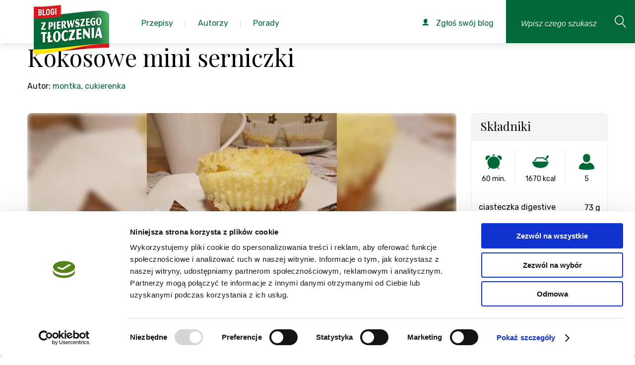

--- FILE ---
content_type: text/html; charset=utf-8
request_url: https://zpierwszegotloczenia.pl/przepis/kokosowe-mini-serniczki
body_size: 21528
content:
<!DOCTYPE html>
<html lang="pl">
    <head>
        <meta charset="utf-8" />
        <meta name="google-site-verification" content="UXfVgzj_5K5DUeheP3KTodxnph4qJYxGNyvpUEYfYEw" />
            <meta name="robots" content="index, follow">
            <link rel="icon" type="image/png" href="https://zpierwszegotloczenia.pl/favico.png" />

        <script id="Cookiebot" src="https://consent.cookiebot.com/uc.js" data-cbid="f3a4e675-bd8d-499c-ba8d-76f76cc057c6" type="text/javascript" async></script>

                    <link rel="canonical" href="https://zpierwszegotloczenia.pl/przepis/kokosowe-mini-serniczki"/>
        
        <title>Przepis na: Kokosowe mini serniczki - Przepis</title>
        <meta name="keywords" content="" />
        <meta name="description" content="Przepis na Kokosowe mini serniczki. 


Pomysł na te serniczki zrodził się przy okazji delektowania się ostatnim moim wypiekiem, tj muffinami o smaku kokosowego…" />

        <meta name="viewport" content="width=device-width, initial-scale=1.0" />
        <meta name="author" content="" />

                    <meta property="og:title" content="Kokosowe mini serniczki" />
<meta property="og:type" content="food" />
<meta property="og:url" content="https://zpierwszegotloczenia.pl/przepisy/kokosowe-mini-serniczki" />
<meta property="og:image" content="https://zpierwszegotloczenia.pl/obrazek/duze/kokosowe-mini-serniczki-161645.jpeg" />
<meta property="og:site_name" content="Z pierwszego tłoczenia - Agregator najlepszych bogów kulinarnych" />
<meta property="fb:admins" content="1288816725" />

<meta itemprop="name" content="Kokosowe mini serniczki">
<meta itemprop="description" content="Pomysł na te serniczki zrodził się przy okazji delektowania się ostatnim moim wypiekiem, tj &amp;lt;a href=&amp;quot;http://cukierenka.blogspot.ie/2012/11/muffiny-o-smaku-kokosowego-cappuccino.html&amp;quot; target=&amp;quot;_blank&amp;quot;&amp;gt;muffinami o smaku kokosowego cappuccino&amp;lt;/a&amp;gt;. Serniczk&amp;amp;oacute;w przygotowałam tylko kilka, zaledwie 5 sztuk, i zniknęły w ekspresowym tempie. Były bardzo słodkie, może odrobinę zbyt słodkie, wspaniale pachnące kokosem, kremowe. Myślę że smakosze sernik&amp;amp;oacute;w nimi nie pogardzą. ">
<meta itemprop="image" content="https://zpierwszegotloczenia.pl/obrazek/duze/kokosowe-mini-serniczki-161645.jpeg">        
        
        <link href="https://fonts.googleapis.com/css?family=Playfair+Display:400,400i,700,700i&amp;subset=latin-ext" rel="stylesheet">
        <link href="https://fonts.googleapis.com/css?family=Rubik:300,300i,400,400i,500,500i,700,700i&amp;subset=latin-ext" rel="stylesheet">

        <!-- css -->
        <link href="/themes/frontend/assets/css/style.css?v=2024121901" rel="stylesheet" />

        <!-- Google Tag Manager -->
        <script>
            window.dataLayer = window.dataLayer || [];
            function gtag(){dataLayer.push(arguments);}
            dataLayer.push('consent', 'default', {
            'ad_storage': 'denied',
            'analytics_storage': 'denied'
            });

            (function(w,d,s,l,i){w[l]=w[l]||[];w[l].push({'gtm.start':
            new Date().getTime(),event:'gtm.js'});var f=d.getElementsByTagName(s)[0],
            j=d.createElement(s),dl=l!='dataLayer'?'&l='+l:'';j.async=true;j.src=
            'https://www.googletagmanager.com/gtm.js?id='+i+dl;f.parentNode.insertBefore(j,f);
            })(window,document,'script','dataLayer','GTM-KBPBBH');
        </script>
        <!-- End Google Tag Manager -->
    </head>
    <body class="branding-1" itemscope itemtype="https://schema.org/WebPage">
        <!-- Google Tag Manager (noscript) -->
        <noscript>
            <iframe src="https://www.googletagmanager.com/ns.html?id=GTM-KBPBBH" height="0" width="0" style="display:none;visibility:hidden"></iframe>
        </noscript>
        <!-- End Google Tag Manager (noscript) -->

        
        <div class="page">
            <!--<div id="cookie-alert">
                <div class="container">
                    <a href="#" title="Zamknij ostrzeżenie" id="close-cookie-info"><span class="icon icon-noinfo"></span></a><p>Strona korzysta z plików cookies w celu realizacji usług i zgodnie z <a href="https://zpierwszegotloczenia.pl/strona/polityka-prywatnosci">Polityką Plików Cookies</a>. Możesz określić warunki przechowywania lub dostępu do plików cookies w Twojej przeglądarce.</p>
                </div>
            </div>-->

                    <header class="page-header">
            <a href="/" class="page-header__logo">
                <img src="/themes/frontend/assets/img/logo.png?v=2019090401" alt="Blogi od pierwszego tłoczenia" class="page-header-logo-img">
            </a>

            <nav class="page-nav js-page-nav">
                <ul class="page-nav__list">
                    <li class="page-nav__list-el page-nav__list-el--with-submenu">
                        <a href="/kategorie" class="page-nav__list-link pc-list">
                            <span class="page-nav__list-text">Przepisy</span>
                        </a>
                        <div class="page-nav__list-link page-nav__submenu--mobile">
                            Przepisy
                        </div>
                        <div class="page-nav__submenu">
                            <div class="page-nav__submenu--handler">
                                <ul class="submenu__categories-list">
                                                                                                                <li class="page-nav__list-el page-nav__list-el--with-submenu">
                                        <a href="/kategoria/pierogi-3">
                                            Pierogi                                        </a>
                                    <div class="submenu__categories-links pc-list">
                                        <div class="submenu__categories-links--grid">
                                                                                                                                            <a href="/kategoria/ciasto-na-pierogi-246">ciasto na pierogi</a>
                                                                                                <a href="/kategoria/kolduny-247">kołduny</a>
                                                                                                <a href="/kategoria/pierogi-drozdzowe-248">pierogi drożdżowe</a>
                                                                                                <a href="/kategoria/pierogi-na-slodko-255">pierogi na słodko</a>
                                                                                                <a href="/kategoria/pierogi-pieczone-35">pierogi pieczone</a>
                                                                                                <a href="/kategoria/pierogi-ruskie-239">pierogi ruskie</a>
                                                                                                <a href="/kategoria/pierogi-tradycyjne-34">pierogi tradycyjne</a>
                                                                                                <a href="/kategoria/pierogi-z-ciasta-francuskiego-249">pierogi z ciasta francuskiego</a>
                                                                                                <a href="/kategoria/pierogi-z-ciasta-kruchego-250">pierogi z ciasta kruchego</a>
                                                                                                <a href="/kategoria/pierogi-z-grzybami-244">pierogi z grzybami</a>
                                                                                                <a href="/kategoria/pierogi-z-jagodami-252">pierogi z jagodami</a>
                                                                                                <a href="/kategoria/pierogi-z-kapusta-240">pierogi z kapustą</a>
                                                                                                <a href="/kategoria/pierogi-z-kasza-243">pierogi z kaszą</a>
                                                                                                <a href="/kategoria/pierogi-z-miesem-242">pierogi z mięsem</a>
                                                                                                <a href="/kategoria/pierogi-z-owocami-36">pierogi z owocami</a>
                                                                                                <a href="/kategoria/pierogi-z-serem-241">pierogi z serem</a>
                                                                                                <a href="/kategoria/pierogi-z-truskawkami-253">pierogi z truskawkami</a>
                                                                                                <a href="/kategoria/pierogi-z-warzywami-245">pierogi z warzywami</a>
                                                                                                <a href="/kategoria/pierogi-z-wisniami-254">pierogi z wiśniami</a>
                                                                                                <a href="/kategoria/pierozki-z-ciasta-filo-251">pierożki z ciasta filo</a>
                                                                                                                                    </div>
                                    </div>
                                    </li>
                                                                                                                <li class="page-nav__list-el page-nav__list-el--with-submenu">
                                        <a href="/kategoria/posilek-20">
                                            Posiłek                                        </a>
                                    <div class="submenu__categories-links pc-list">
                                        <div class="submenu__categories-links--grid">
                                                                                                                                            <a href="/kategoria/jaglanka-408">jaglanka</a>
                                                                                                <a href="/kategoria/jajecznica-410">jajecznica</a>
                                                                                                <a href="/kategoria/kolacja-150">kolacja</a>
                                                                                                <a href="/kategoria/lekka-kolacja-421">lekka kolacja</a>
                                                                                                <a href="/kategoria/lunch-147">lunch</a>
                                                                                                <a href="/kategoria/lunch-do-pracy-413">lunch do pracy</a>
                                                                                                <a href="/kategoria/lunchbox-140">lunchbox</a>
                                                                                                <a href="/kategoria/obiad-148">obiad</a>
                                                                                                <a href="/kategoria/omlet-411">omlet</a>
                                                                                                <a href="/kategoria/owsianka-409">owsianka</a>
                                                                                                <a href="/kategoria/podwieczorek-149">podwieczorek</a>
                                                                                                <a href="/kategoria/pomysl-na-kolacje-420">pomysł na kolację</a>
                                                                                                <a href="/kategoria/pomysl-na-obiad-419">pomysł na obiad</a>
                                                                                                <a href="/kategoria/salatka-do-pracy-416">sałatka do pracy</a>
                                                                                                <a href="/kategoria/szybka-kolacja-422">szybka kolacja</a>
                                                                                                <a href="/kategoria/szybki-lunch-412">szybki lunch</a>
                                                                                                <a href="/kategoria/szybki-obiad-417">szybki obiad</a>
                                                                                                <a href="/kategoria/wege-obiad-418">wege obiad</a>
                                                                                                <a href="/kategoria/wrapy-415">wrapy</a>
                                                                                                <a href="/kategoria/sniadanie-146">śniadanie</a>
                                                                                                                                    </div>
                                    </div>
                                    </li>
                                                                                                                <li class="page-nav__list-el page-nav__list-el--with-submenu">
                                        <a href="/kategoria/salatki-i-surowki-9">
                                            Sałatki i surówki                                        </a>
                                    <div class="submenu__categories-links pc-list">
                                        <div class="submenu__categories-links--grid">
                                                                                                                                            <a href="/kategoria/lekkie-salatki-69">lekkie sałatki</a>
                                                                                                <a href="/kategoria/salatka-z-kurczakiem-i-makaronem-270">sałatka z kurczakiem i makaronem</a>
                                                                                                <a href="/kategoria/salatka-z-makaronem-56">sałatka z makaronem</a>
                                                                                                <a href="/kategoria/salatka-z-makaronem-ryzowym-269">sałatka z makaronem ryżowym</a>
                                                                                                <a href="/kategoria/salatka-z-tortellini-271">sałatka z tortellini</a>
                                                                                                <a href="/kategoria/salatki-na-grilla-66">sałatki na grilla</a>
                                                                                                <a href="/kategoria/salatki-na-impreze-64">sałatki na imprezę</a>
                                                                                                <a href="/kategoria/salatki-warstwowe-63">sałatki warstwowe</a>
                                                                                                <a href="/kategoria/salatki-z-kurczakiem-65">sałatki z kurczakiem</a>
                                                                                                <a href="/kategoria/salatki-z-tunczykiem-70">sałatki z tuńczykiem</a>
                                                                                                <a href="/kategoria/salatki-sledziowe-67">sałatki śledziowe</a>
                                                                                                <a href="/kategoria/surowka-z-bialej-kapusty-281">surówka z białej kapusty</a>
                                                                                                <a href="/kategoria/surowka-z-czerwonej-kapusty-282">surówka z czerwonej kapusty</a>
                                                                                                <a href="/kategoria/surowka-z-kapusty-pekinskiej-280">surówka z kapusty pekińskiej</a>
                                                                                                <a href="/kategoria/surowka-z-kiszonej-kapusty-279">surówka z kiszonej kapusty</a>
                                                                                                <a href="/kategoria/surowki-71">surówki</a>
                                                                                                                                    </div>
                                    </div>
                                    </li>
                                                                                                                <li class="page-nav__list-el page-nav__list-el--with-submenu">
                                        <a href="/kategoria/przekaski-i-przystawki-16">
                                            Przekąski i przystawki                                        </a>
                                    <div class="submenu__categories-links pc-list">
                                        <div class="submenu__categories-links--grid">
                                                                                                                                            <a href="/kategoria/koreczki-376">koreczki</a>
                                                                                                <a href="/kategoria/paszteciki-378">paszteciki</a>
                                                                                                <a href="/kategoria/przekaski-124">przekąski</a>
                                                                                                <a href="/kategoria/przekaski-z-ciasta-francuskiego-379">przekąski z ciasta francuskiego</a>
                                                                                                <a href="/kategoria/przystawki-125">przystawki</a>
                                                                                                <a href="/kategoria/roladki-377">roladki</a>
                                                                                                <a href="/kategoria/roladki-z-tortilli-126">roladki z tortilli</a>
                                                                                                <a href="/kategoria/szybkie-przekaski-127">szybkie przekąski</a>
                                                                                                                                    </div>
                                    </div>
                                    </li>
                                                                                                                <li class="page-nav__list-el page-nav__list-el--with-submenu">
                                        <a href="/kategoria/zupy-14">
                                            Zupy                                        </a>
                                    <div class="submenu__categories-links pc-list">
                                        <div class="submenu__categories-links--grid">
                                                                                                                                            <a href="/kategoria/barszcz-czerwony-365">barszcz czerwony</a>
                                                                                                <a href="/kategoria/barszcz-ukrainski-366">barszcz ukraiński</a>
                                                                                                <a href="/kategoria/grochowka-370">grochówka</a>
                                                                                                <a href="/kategoria/kapusniak-364">kapuśniak</a>
                                                                                                <a href="/kategoria/krem-z-brokulow-374">krem z brokułów</a>
                                                                                                <a href="/kategoria/krem-z-cukinii-375">krem z cukinii</a>
                                                                                                <a href="/kategoria/krem-z-dyni-372">krem z dyni</a>
                                                                                                <a href="/kategoria/krem-z-pomidorow-373">krem z pomidorów</a>
                                                                                                <a href="/kategoria/krupnik-363">krupnik</a>
                                                                                                <a href="/kategoria/ramen-114">ramen</a>
                                                                                                <a href="/kategoria/rosol-360">rosół</a>
                                                                                                <a href="/kategoria/zupa-cebulowa-115">zupa cebulowa</a>
                                                                                                <a href="/kategoria/zupa-grzybowa-369">zupa grzybowa</a>
                                                                                                <a href="/kategoria/zupa-krem-112">zupa krem</a>
                                                                                                <a href="/kategoria/zupa-ogorkowa-362">zupa ogórkowa</a>
                                                                                                <a href="/kategoria/zupa-pomidorowa-361">zupa pomidorowa</a>
                                                                                                <a href="/kategoria/zupa-rybna-104">zupa rybna</a>
                                                                                                <a href="/kategoria/zupa-tajska-113">zupa tajska</a>
                                                                                                <a href="/kategoria/zupa-z-dyni-368">zupa z dyni</a>
                                                                                                <a href="/kategoria/zupa-ziemniaczana-371">zupa ziemniaczana</a>
                                                                                                <a href="/kategoria/zupy-polskie-111">zupy polskie</a>
                                                                                                <a href="/kategoria/zurek-367">żurek</a>
                                                                                                                                    </div>
                                    </div>
                                    </li>
                                                                                                                <li class="page-nav__list-el page-nav__list-el--with-submenu">
                                        <a href="/kategoria/desery-1">
                                            Desery                                        </a>
                                    <div class="submenu__categories-links pc-list">
                                        <div class="submenu__categories-links--grid">
                                                                                                                                            <a href="/kategoria/ciasta-na-oleju-694">Ciasta na oleju</a>
                                                                                                <a href="/kategoria/babeczki-204">babeczki</a>
                                                                                                <a href="/kategoria/bajaderki-222">bajaderki</a>
                                                                                                <a href="/kategoria/bezy-25">bezy</a>
                                                                                                <a href="/kategoria/biszkopty-223">biszkopty</a>
                                                                                                <a href="/kategoria/biszkopty-do-tortow-177">biszkopty do tortów</a>
                                                                                                <a href="/kategoria/brownie-159">brownie</a>
                                                                                                <a href="/kategoria/budyn-200">budyń</a>
                                                                                                <a href="/kategoria/ciasta-22">ciasta</a>
                                                                                                <a href="/kategoria/ciasta-bez-pieczenia-157">ciasta bez pieczenia</a>
                                                                                                <a href="/kategoria/ciasta-czekoladowe-160">ciasta czekoladowe</a>
                                                                                                <a href="/kategoria/ciasta-drozdzowe-161">ciasta drożdżowe</a>
                                                                                                <a href="/kategoria/ciasta-jogurtowe-167">ciasta jogurtowe</a>
                                                                                                <a href="/kategoria/ciasta-kruche-155">ciasta kruche</a>
                                                                                                <a href="/kategoria/ciasta-przekladane-166">ciasta przekładane</a>
                                                                                                <a href="/kategoria/ciasta-ptysiowe-169">ciasta ptysiowe</a>
                                                                                                <a href="/kategoria/ciasta-tradycyjne-162">ciasta tradycyjne</a>
                                                                                                <a href="/kategoria/ciasta-warstwowe-170">ciasta warstwowe</a>
                                                                                                <a href="/kategoria/ciasta-weganskie-168">ciasta wegańskie</a>
                                                                                                <a href="/kategoria/ciasta-z-jablkami-171">ciasta z jabłkami</a>
                                                                                                <a href="/kategoria/ciasta-z-owocami-163">ciasta z owocami</a>
                                                                                                <a href="/kategoria/ciasta-z-truskawkami-164">ciasta z truskawkami</a>
                                                                                                <a href="/kategoria/ciasta-ze-sliwkami-165">ciasta ze śliwkami</a>
                                                                                                <a href="/kategoria/ciasteczka-24">ciasteczka</a>
                                                                                                <a href="/kategoria/ciasteczka-bezowe-188">ciasteczka bezowe</a>
                                                                                                <a href="/kategoria/ciasteczka-czekoladowe-187">ciasteczka czekoladowe</a>
                                                                                                <a href="/kategoria/ciasteczka-owsiane-181">ciasteczka owsiane</a>
                                                                                                <a href="/kategoria/ciasteczka-przekladane-184">ciasteczka przekładane</a>
                                                                                                <a href="/kategoria/ciastka-31">ciastka</a>
                                                                                                <a href="/kategoria/ciastka-z-kremem-217">ciastka z kremem</a>
                                                                                                <a href="/kategoria/cupcakes-205">cupcakes</a>
                                                                                                <a href="/kategoria/czekoladki-216">czekoladki</a>
                                                                                                <a href="/kategoria/deser-w-pucharku-201">deser w pucharku</a>
                                                                                                <a href="/kategoria/deser-z-mascarpone-202">deser z mascarpone</a>
                                                                                                <a href="/kategoria/desery-lodowe-194">desery lodowe</a>
                                                                                                <a href="/kategoria/eklerki-224">eklerki</a>
                                                                                                <a href="/kategoria/granity-193">granity</a>
                                                                                                <a href="/kategoria/jablecznik-172">jabłecznik</a>
                                                                                                <a href="/kategoria/kokosanki-186">kokosanki</a>
                                                                                                <a href="/kategoria/kremy-do-tortow-179">kremy do tortów</a>
                                                                                                <a href="/kategoria/kremy-i-desery-27">kremy i desery</a>
                                                                                                <a href="/kategoria/kruche-ciasteczka-180">kruche ciasteczka</a>
                                                                                                <a href="/kategoria/lody-26">lody</a>
                                                                                                <a href="/kategoria/lody-bez-cukru-197">lody bez cukru</a>
                                                                                                <a href="/kategoria/lody-mleczne-191">lody mleczne</a>
                                                                                                <a href="/kategoria/lody-na-patyku-196">lody na patyku</a>
                                                                                                <a href="/kategoria/lody-weganskie-195">lody wegańskie</a>
                                                                                                <a href="/kategoria/makaroniki-189">makaroniki</a>
                                                                                                <a href="/kategoria/mini-serniczki-209">mini serniczki</a>
                                                                                                <a href="/kategoria/muffinki-203">muffinki</a>
                                                                                                <a href="/kategoria/muffiny-i-babeczki-28">muffiny i babeczki</a>
                                                                                                <a href="/kategoria/orzeszki-185">orzeszki</a>
                                                                                                <a href="/kategoria/panna-cotta-198">panna cotta</a>
                                                                                                <a href="/kategoria/pierniczki-182">pierniczki</a>
                                                                                                <a href="/kategoria/pralinki-215">pralinki</a>
                                                                                                <a href="/kategoria/ptysie-219">ptysie</a>
                                                                                                <a href="/kategoria/paczki-220">pączki</a>
                                                                                                <a href="/kategoria/rogaliki-183">rogaliki</a>
                                                                                                <a href="/kategoria/rurki-z-kremem-221">rurki z kremem</a>
                                                                                                <a href="/kategoria/sernik-bez-sera-212">sernik bez sera</a>
                                                                                                <a href="/kategoria/sernik-na-zimno-206">sernik na zimno</a>
                                                                                                <a href="/kategoria/sernik-pieczony-210">sernik pieczony</a>
                                                                                                <a href="/kategoria/sernik-z-czekolada-208">sernik z czekoladą</a>
                                                                                                <a href="/kategoria/sernik-z-galaretka-211">sernik z galaretką</a>
                                                                                                <a href="/kategoria/sernik-z-owocami-207">sernik z owocami</a>
                                                                                                <a href="/kategoria/serniki-29">serniki</a>
                                                                                                <a href="/kategoria/sorbety-192">sorbety</a>
                                                                                                <a href="/kategoria/szarlotka-158">szarlotka</a>
                                                                                                <a href="/kategoria/tarty-slodkie-156">tarty słodkie</a>
                                                                                                <a href="/kategoria/tiramisu-199">tiramisu</a>
                                                                                                <a href="/kategoria/torty-23">torty</a>
                                                                                                <a href="/kategoria/torty-bezowe-173">torty bezowe</a>
                                                                                                <a href="/kategoria/torty-czekoladowe-176">torty czekoladowe</a>
                                                                                                <a href="/kategoria/torty-musowe-178">torty musowe</a>
                                                                                                <a href="/kategoria/torty-tradycyjne-174">torty tradycyjne</a>
                                                                                                <a href="/kategoria/torty-weganskie-175">torty wegańskie</a>
                                                                                                <a href="/kategoria/trufle-czekoladowe-213">trufle czekoladowe</a>
                                                                                                <a href="/kategoria/trufle-i-czekoladki-30">trufle i czekoladki</a>
                                                                                                <a href="/kategoria/trufle-orzechowe-214">trufle orzechowe</a>
                                                                                                <a href="/kategoria/wafle-218">wafle</a>
                                                                                                                                    </div>
                                    </div>
                                    </li>
                                                                                                                <li class="page-nav__list-el page-nav__list-el--with-submenu">
                                        <a href="/kategoria/miesa-10">
                                            Mięsa                                        </a>
                                    <div class="submenu__categories-links pc-list">
                                        <div class="submenu__categories-links--grid">
                                                                                                                                            <a href="/kategoria/bitki-wolowe-328">bitki wołowe</a>
                                                                                                <a href="/kategoria/burgery-81">burgery</a>
                                                                                                <a href="/kategoria/chilli-78">chilli</a>
                                                                                                <a href="/kategoria/filet-z-indyka-285">filet z indyka</a>
                                                                                                <a href="/kategoria/filet-z-kurczaka-293">filet z kurczaka</a>
                                                                                                <a href="/kategoria/galaretka-drobiowa-301">galaretka drobiowa</a>
                                                                                                <a href="/kategoria/galaretka-wieprzowa-321">galaretka wieprzowa</a>
                                                                                                <a href="/kategoria/gulasz-91">gulasz</a>
                                                                                                <a href="/kategoria/gulasz-z-indyka-287">gulasz z indyka</a>
                                                                                                <a href="/kategoria/gulasz-z-kurczaka-300">gulasz z kurczaka</a>
                                                                                                <a href="/kategoria/indyk-72">indyk</a>
                                                                                                <a href="/kategoria/indyk-pieczony-286">indyk pieczony</a>
                                                                                                <a href="/kategoria/jagniecina-i-baranina-77">jagnięcina i baranina</a>
                                                                                                <a href="/kategoria/kaczka-76">kaczka</a>
                                                                                                <a href="/kategoria/kaczka-pieczona-330">kaczka pieczona</a>
                                                                                                <a href="/kategoria/karkowka-pieczona-309">karkówka pieczona</a>
                                                                                                <a href="/kategoria/karkowka-w-sosie-311">karkówka w sosie</a>
                                                                                                <a href="/kategoria/karkowka-z-grilla-312">karkówka z grilla</a>
                                                                                                <a href="/kategoria/kotlety-82">kotlety</a>
                                                                                                <a href="/kategoria/kotlety-mielone-320">kotlety mielone</a>
                                                                                                <a href="/kategoria/kotlety-z-indyka-291">kotlety z indyka</a>
                                                                                                <a href="/kategoria/kurczak-73">kurczak</a>
                                                                                                <a href="/kategoria/kurczak-pieczony-299">kurczak pieczony</a>
                                                                                                <a href="/kategoria/kurczak-po-chinsku-308">kurczak po chińsku</a>
                                                                                                <a href="/kategoria/makaron-z-kurczakiem-257">makaron z kurczakiem</a>
                                                                                                <a href="/kategoria/marynata-do-karkowki-310">marynata do karkówki</a>
                                                                                                <a href="/kategoria/mielone-z-indyka-289">mielone z indyka</a>
                                                                                                <a href="/kategoria/nuggetsy-z-kurczaka-307">nuggetsy z kurczaka</a>
                                                                                                <a href="/kategoria/obiad-z-kurczaka-295">obiad z kurczaka</a>
                                                                                                <a href="/kategoria/pasztet-80">pasztet</a>
                                                                                                <a href="/kategoria/palki-z-kurczaka-297">pałki z kurczaka</a>
                                                                                                <a href="/kategoria/pieczen-79">pieczeń</a>
                                                                                                <a href="/kategoria/pieczen-rzymska-322">pieczeń rzymska</a>
                                                                                                <a href="/kategoria/pieczen-wolowa-327">pieczeń wołowa</a>
                                                                                                <a href="/kategoria/pieczony-boczek-319">pieczony boczek</a>
                                                                                                <a href="/kategoria/piers-z-indyka-284">pierś z indyka</a>
                                                                                                <a href="/kategoria/piers-z-kaczki-329">pierś z kaczki</a>
                                                                                                <a href="/kategoria/piers-z-kurczaka-292">pierś z kurczaka</a>
                                                                                                <a href="/kategoria/poledwiczki-w-sosie-318">polędwiczki w sosie</a>
                                                                                                <a href="/kategoria/potrawka-z-kurczaka-296">potrawka z kurczaka</a>
                                                                                                <a href="/kategoria/pulpety-z-indyka-290">pulpety z indyka</a>
                                                                                                <a href="/kategoria/roladki-schabowe-315">roladki schabowe</a>
                                                                                                <a href="/kategoria/roladki-wolowe-325">roladki wołowe</a>
                                                                                                <a href="/kategoria/roladki-z-indyka-283">roladki z indyka</a>
                                                                                                <a href="/kategoria/roladki-z-kurczaka-298">roladki z kurczaka</a>
                                                                                                <a href="/kategoria/rolady-slaskie-326">rolady śląskie</a>
                                                                                                <a href="/kategoria/salatki-z-kurczakiem-65">sałatki z kurczakiem</a>
                                                                                                <a href="/kategoria/schab-pieczony-313">schab pieczony</a>
                                                                                                <a href="/kategoria/schab-w-sosie-314">schab w sosie</a>
                                                                                                <a href="/kategoria/schab-ze-sliwkami-316">schab ze śliwkami</a>
                                                                                                <a href="/kategoria/schabowy-317">schabowy</a>
                                                                                                <a href="/kategoria/strogonow-92">strogonow</a>
                                                                                                <a href="/kategoria/tortilla-z-kurczakiem-305">tortilla z kurczakiem</a>
                                                                                                <a href="/kategoria/udka-z-kurczaka-294">udka z kurczaka</a>
                                                                                                <a href="/kategoria/udziec-z-indyka-288">udziec z indyka</a>
                                                                                                <a href="/kategoria/wieprzowina-74">wieprzowina</a>
                                                                                                <a href="/kategoria/wolowina-75">wołowina</a>
                                                                                                <a href="/kategoria/wolowina-po-burgundzku-323">wołowina po burgundzku</a>
                                                                                                <a href="/kategoria/zapiekanka-z-kurczakiem-304">zapiekanka z kurczakiem</a>
                                                                                                <a href="/kategoria/zrazy-324">zrazy</a>
                                                                                                <a href="/kategoria/zupa-tajska-z-kurczakiem-306">zupa tajska z kurczakiem</a>
                                                                                                                                    </div>
                                    </div>
                                    </li>
                                                                                                                <li class="page-nav__list-el page-nav__list-el--with-submenu">
                                        <a href="/kategoria/napoje-i-nalewki-19">
                                            Napoje i nalewki                                        </a>
                                    <div class="submenu__categories-links pc-list">
                                        <div class="submenu__categories-links--grid">
                                                                                                                                            <a href="/kategoria/ajerkoniak-401">ajerkoniak</a>
                                                                                                <a href="/kategoria/drinki-143">drinki</a>
                                                                                                <a href="/kategoria/grzaniec-405">grzaniec</a>
                                                                                                <a href="/kategoria/herbata-zimowa-406">herbata zimowa</a>
                                                                                                <a href="/kategoria/ice-tea-394">ice tea</a>
                                                                                                <a href="/kategoria/kawa-mrozona-393">kawa mrożona</a>
                                                                                                <a href="/kategoria/kawy-407">kawy</a>
                                                                                                <a href="/kategoria/koktajl-398">koktajl</a>
                                                                                                <a href="/kategoria/koktajle-i-smoothies-142">koktajle i smoothies</a>
                                                                                                <a href="/kategoria/kompot-396">kompot</a>
                                                                                                <a href="/kategoria/lemoniada-395">lemoniada</a>
                                                                                                <a href="/kategoria/likier-kawowy-403">likier kawowy</a>
                                                                                                <a href="/kategoria/mojito-400">mojito</a>
                                                                                                <a href="/kategoria/nalewka-z-pigwy-402">nalewka z pigwy</a>
                                                                                                <a href="/kategoria/nalewki-144">nalewki</a>
                                                                                                <a href="/kategoria/napoje-cieple-145">napoje ciepłe</a>
                                                                                                <a href="/kategoria/napoje-zimne-141">napoje zimne</a>
                                                                                                <a href="/kategoria/poncz-404">poncz</a>
                                                                                                <a href="/kategoria/shake-399">shake</a>
                                                                                                <a href="/kategoria/smoothie-397">smoothie</a>
                                                                                                                                    </div>
                                    </div>
                                    </li>
                                                                                                                <li class="page-nav__list-el page-nav__list-el--with-submenu">
                                        <a href="/kategoria/kuchnia-roslinna-21">
                                            Kuchnia roślinna                                        </a>
                                    <div class="submenu__categories-links pc-list">
                                        <div class="submenu__categories-links--grid">
                                                                                                                                            <a href="/kategoria/burgery-warzywne-152">burgery warzywne</a>
                                                                                                <a href="/kategoria/pasztet-warzywny-151">pasztet warzywny</a>
                                                                                                <a href="/kategoria/przepisy-weganskie-154">przepisy wegańskie</a>
                                                                                                <a href="/kategoria/wegetarianski-obiad-153">wegetariański obiad</a>
                                                                                                                                    </div>
                                    </div>
                                    </li>
                                                                                                                <li class="page-nav__list-el page-nav__list-el--with-submenu">
                                        <a href="/kategoria/przepisy-z-naszymi-produktami-499">
                                            Przepisy z naszymi produktami                                        </a>
                                    <div class="submenu__categories-links pc-list">
                                        <div class="submenu__categories-links--grid">
                                                                                                                                            <a href="/kategoria/kujawski-3-ziarna-644">Kujawski 3 ziarna</a>
                                                                                                <a href="/kategoria/kujawski-bio-688">Kujawski BIO</a>
                                                                                                <a href="/kategoria/kujawski-len-tloczony-na-zimno-z-ziolami-689">Kujawski LEN tłoczony na zimno z ziołami</a>
                                                                                                <a href="/kategoria/kujawski-tloczone-na-zimno-645">Kujawski Tłoczone na zimno</a>
                                                                                                <a href="/kategoria/kujawski-z-pierwszego-tloczenia-646">Kujawski z pierwszego tłoczenia</a>
                                                                                                <a href="/kategoria/kujawski-z-ziolami-647">Kujawski z ziołami</a>
                                                                                                <a href="/kategoria/oliwier-500">Oliwier</a>
                                                                                                <a href="/kategoria/optima-omega-3-690">Optima Omega-3</a>
                                                                                                <a href="/kategoria/vita-691">Vita</a>
                                                                                                                                    </div>
                                    </div>
                                    </li>
                                                                    </ul>
                            </div>
                        </div>
                        <ul class="sub-menu level-2 page-nav__submenu--mobile">
                            <li class="sub-menu__back">
                                Wstecz
                            </li>
                            <li>
                                <a href="/kategorie">
                                    <p>wszystkie kategorie</p>
                                </a>
                            </li>
                                                                                            <li class="level-2--with-submenu">
                                    <p>
                                      <a href="/kategoria/pierogi-3">
                                        Pierogi                                      </a>
                                    </p>
                                    <ul class="sub-menu level-3">
                                        <li class="sub-menu__back">
                                            Wstecz
                                        </li>
                                                                                                                                    <li>
                                                    <a href="/kategoria/ciasto-na-pierogi-246">
                                                        <p>ciasto na pierogi</p>
                                                    </a>
                                                </li>
                                                                                            <li>
                                                    <a href="/kategoria/kolduny-247">
                                                        <p>kołduny</p>
                                                    </a>
                                                </li>
                                                                                            <li>
                                                    <a href="/kategoria/pierogi-drozdzowe-248">
                                                        <p>pierogi drożdżowe</p>
                                                    </a>
                                                </li>
                                                                                            <li>
                                                    <a href="/kategoria/pierogi-na-slodko-255">
                                                        <p>pierogi na słodko</p>
                                                    </a>
                                                </li>
                                                                                            <li>
                                                    <a href="/kategoria/pierogi-pieczone-35">
                                                        <p>pierogi pieczone</p>
                                                    </a>
                                                </li>
                                                                                            <li>
                                                    <a href="/kategoria/pierogi-ruskie-239">
                                                        <p>pierogi ruskie</p>
                                                    </a>
                                                </li>
                                                                                            <li>
                                                    <a href="/kategoria/pierogi-tradycyjne-34">
                                                        <p>pierogi tradycyjne</p>
                                                    </a>
                                                </li>
                                                                                            <li>
                                                    <a href="/kategoria/pierogi-z-ciasta-francuskiego-249">
                                                        <p>pierogi z ciasta francuskiego</p>
                                                    </a>
                                                </li>
                                                                                            <li>
                                                    <a href="/kategoria/pierogi-z-ciasta-kruchego-250">
                                                        <p>pierogi z ciasta kruchego</p>
                                                    </a>
                                                </li>
                                                                                            <li>
                                                    <a href="/kategoria/pierogi-z-grzybami-244">
                                                        <p>pierogi z grzybami</p>
                                                    </a>
                                                </li>
                                                                                            <li>
                                                    <a href="/kategoria/pierogi-z-jagodami-252">
                                                        <p>pierogi z jagodami</p>
                                                    </a>
                                                </li>
                                                                                            <li>
                                                    <a href="/kategoria/pierogi-z-kapusta-240">
                                                        <p>pierogi z kapustą</p>
                                                    </a>
                                                </li>
                                                                                            <li>
                                                    <a href="/kategoria/pierogi-z-kasza-243">
                                                        <p>pierogi z kaszą</p>
                                                    </a>
                                                </li>
                                                                                            <li>
                                                    <a href="/kategoria/pierogi-z-miesem-242">
                                                        <p>pierogi z mięsem</p>
                                                    </a>
                                                </li>
                                                                                            <li>
                                                    <a href="/kategoria/pierogi-z-owocami-36">
                                                        <p>pierogi z owocami</p>
                                                    </a>
                                                </li>
                                                                                            <li>
                                                    <a href="/kategoria/pierogi-z-serem-241">
                                                        <p>pierogi z serem</p>
                                                    </a>
                                                </li>
                                                                                            <li>
                                                    <a href="/kategoria/pierogi-z-truskawkami-253">
                                                        <p>pierogi z truskawkami</p>
                                                    </a>
                                                </li>
                                                                                            <li>
                                                    <a href="/kategoria/pierogi-z-warzywami-245">
                                                        <p>pierogi z warzywami</p>
                                                    </a>
                                                </li>
                                                                                            <li>
                                                    <a href="/kategoria/pierogi-z-wisniami-254">
                                                        <p>pierogi z wiśniami</p>
                                                    </a>
                                                </li>
                                                                                            <li>
                                                    <a href="/kategoria/pierozki-z-ciasta-filo-251">
                                                        <p>pierożki z ciasta filo</p>
                                                    </a>
                                                </li>
                                                                                                                        </ul>
                                </li>
                                                                                            <li class="level-2--with-submenu">
                                    <p>
                                      <a href="/kategoria/posilek-20">
                                        Posiłek                                      </a>
                                    </p>
                                    <ul class="sub-menu level-3">
                                        <li class="sub-menu__back">
                                            Wstecz
                                        </li>
                                                                                                                                    <li>
                                                    <a href="/kategoria/jaglanka-408">
                                                        <p>jaglanka</p>
                                                    </a>
                                                </li>
                                                                                            <li>
                                                    <a href="/kategoria/jajecznica-410">
                                                        <p>jajecznica</p>
                                                    </a>
                                                </li>
                                                                                            <li>
                                                    <a href="/kategoria/kolacja-150">
                                                        <p>kolacja</p>
                                                    </a>
                                                </li>
                                                                                            <li>
                                                    <a href="/kategoria/lekka-kolacja-421">
                                                        <p>lekka kolacja</p>
                                                    </a>
                                                </li>
                                                                                            <li>
                                                    <a href="/kategoria/lunch-147">
                                                        <p>lunch</p>
                                                    </a>
                                                </li>
                                                                                            <li>
                                                    <a href="/kategoria/lunch-do-pracy-413">
                                                        <p>lunch do pracy</p>
                                                    </a>
                                                </li>
                                                                                            <li>
                                                    <a href="/kategoria/lunchbox-140">
                                                        <p>lunchbox</p>
                                                    </a>
                                                </li>
                                                                                            <li>
                                                    <a href="/kategoria/obiad-148">
                                                        <p>obiad</p>
                                                    </a>
                                                </li>
                                                                                            <li>
                                                    <a href="/kategoria/omlet-411">
                                                        <p>omlet</p>
                                                    </a>
                                                </li>
                                                                                            <li>
                                                    <a href="/kategoria/owsianka-409">
                                                        <p>owsianka</p>
                                                    </a>
                                                </li>
                                                                                            <li>
                                                    <a href="/kategoria/podwieczorek-149">
                                                        <p>podwieczorek</p>
                                                    </a>
                                                </li>
                                                                                            <li>
                                                    <a href="/kategoria/pomysl-na-kolacje-420">
                                                        <p>pomysł na kolację</p>
                                                    </a>
                                                </li>
                                                                                            <li>
                                                    <a href="/kategoria/pomysl-na-obiad-419">
                                                        <p>pomysł na obiad</p>
                                                    </a>
                                                </li>
                                                                                            <li>
                                                    <a href="/kategoria/salatka-do-pracy-416">
                                                        <p>sałatka do pracy</p>
                                                    </a>
                                                </li>
                                                                                            <li>
                                                    <a href="/kategoria/szybka-kolacja-422">
                                                        <p>szybka kolacja</p>
                                                    </a>
                                                </li>
                                                                                            <li>
                                                    <a href="/kategoria/szybki-lunch-412">
                                                        <p>szybki lunch</p>
                                                    </a>
                                                </li>
                                                                                            <li>
                                                    <a href="/kategoria/szybki-obiad-417">
                                                        <p>szybki obiad</p>
                                                    </a>
                                                </li>
                                                                                            <li>
                                                    <a href="/kategoria/wege-obiad-418">
                                                        <p>wege obiad</p>
                                                    </a>
                                                </li>
                                                                                            <li>
                                                    <a href="/kategoria/wrapy-415">
                                                        <p>wrapy</p>
                                                    </a>
                                                </li>
                                                                                            <li>
                                                    <a href="/kategoria/sniadanie-146">
                                                        <p>śniadanie</p>
                                                    </a>
                                                </li>
                                                                                                                        </ul>
                                </li>
                                                                                            <li class="level-2--with-submenu">
                                    <p>
                                      <a href="/kategoria/salatki-i-surowki-9">
                                        Sałatki i surówki                                      </a>
                                    </p>
                                    <ul class="sub-menu level-3">
                                        <li class="sub-menu__back">
                                            Wstecz
                                        </li>
                                                                                                                                    <li>
                                                    <a href="/kategoria/lekkie-salatki-69">
                                                        <p>lekkie sałatki</p>
                                                    </a>
                                                </li>
                                                                                            <li>
                                                    <a href="/kategoria/salatka-z-kurczakiem-i-makaronem-270">
                                                        <p>sałatka z kurczakiem i makaronem</p>
                                                    </a>
                                                </li>
                                                                                            <li>
                                                    <a href="/kategoria/salatka-z-makaronem-56">
                                                        <p>sałatka z makaronem</p>
                                                    </a>
                                                </li>
                                                                                            <li>
                                                    <a href="/kategoria/salatka-z-makaronem-ryzowym-269">
                                                        <p>sałatka z makaronem ryżowym</p>
                                                    </a>
                                                </li>
                                                                                            <li>
                                                    <a href="/kategoria/salatka-z-tortellini-271">
                                                        <p>sałatka z tortellini</p>
                                                    </a>
                                                </li>
                                                                                            <li>
                                                    <a href="/kategoria/salatki-na-grilla-66">
                                                        <p>sałatki na grilla</p>
                                                    </a>
                                                </li>
                                                                                            <li>
                                                    <a href="/kategoria/salatki-na-impreze-64">
                                                        <p>sałatki na imprezę</p>
                                                    </a>
                                                </li>
                                                                                            <li>
                                                    <a href="/kategoria/salatki-warstwowe-63">
                                                        <p>sałatki warstwowe</p>
                                                    </a>
                                                </li>
                                                                                            <li>
                                                    <a href="/kategoria/salatki-z-kurczakiem-65">
                                                        <p>sałatki z kurczakiem</p>
                                                    </a>
                                                </li>
                                                                                            <li>
                                                    <a href="/kategoria/salatki-z-tunczykiem-70">
                                                        <p>sałatki z tuńczykiem</p>
                                                    </a>
                                                </li>
                                                                                            <li>
                                                    <a href="/kategoria/salatki-sledziowe-67">
                                                        <p>sałatki śledziowe</p>
                                                    </a>
                                                </li>
                                                                                            <li>
                                                    <a href="/kategoria/surowka-z-bialej-kapusty-281">
                                                        <p>surówka z białej kapusty</p>
                                                    </a>
                                                </li>
                                                                                            <li>
                                                    <a href="/kategoria/surowka-z-czerwonej-kapusty-282">
                                                        <p>surówka z czerwonej kapusty</p>
                                                    </a>
                                                </li>
                                                                                            <li>
                                                    <a href="/kategoria/surowka-z-kapusty-pekinskiej-280">
                                                        <p>surówka z kapusty pekińskiej</p>
                                                    </a>
                                                </li>
                                                                                            <li>
                                                    <a href="/kategoria/surowka-z-kiszonej-kapusty-279">
                                                        <p>surówka z kiszonej kapusty</p>
                                                    </a>
                                                </li>
                                                                                            <li>
                                                    <a href="/kategoria/surowki-71">
                                                        <p>surówki</p>
                                                    </a>
                                                </li>
                                                                                                                        </ul>
                                </li>
                                                                                            <li class="level-2--with-submenu">
                                    <p>
                                      <a href="/kategoria/przekaski-i-przystawki-16">
                                        Przekąski i przystawki                                      </a>
                                    </p>
                                    <ul class="sub-menu level-3">
                                        <li class="sub-menu__back">
                                            Wstecz
                                        </li>
                                                                                                                                    <li>
                                                    <a href="/kategoria/koreczki-376">
                                                        <p>koreczki</p>
                                                    </a>
                                                </li>
                                                                                            <li>
                                                    <a href="/kategoria/paszteciki-378">
                                                        <p>paszteciki</p>
                                                    </a>
                                                </li>
                                                                                            <li>
                                                    <a href="/kategoria/przekaski-124">
                                                        <p>przekąski</p>
                                                    </a>
                                                </li>
                                                                                            <li>
                                                    <a href="/kategoria/przekaski-z-ciasta-francuskiego-379">
                                                        <p>przekąski z ciasta francuskiego</p>
                                                    </a>
                                                </li>
                                                                                            <li>
                                                    <a href="/kategoria/przystawki-125">
                                                        <p>przystawki</p>
                                                    </a>
                                                </li>
                                                                                            <li>
                                                    <a href="/kategoria/roladki-377">
                                                        <p>roladki</p>
                                                    </a>
                                                </li>
                                                                                            <li>
                                                    <a href="/kategoria/roladki-z-tortilli-126">
                                                        <p>roladki z tortilli</p>
                                                    </a>
                                                </li>
                                                                                            <li>
                                                    <a href="/kategoria/szybkie-przekaski-127">
                                                        <p>szybkie przekąski</p>
                                                    </a>
                                                </li>
                                                                                                                        </ul>
                                </li>
                                                                                            <li class="level-2--with-submenu">
                                    <p>
                                      <a href="/kategoria/zupy-14">
                                        Zupy                                      </a>
                                    </p>
                                    <ul class="sub-menu level-3">
                                        <li class="sub-menu__back">
                                            Wstecz
                                        </li>
                                                                                                                                    <li>
                                                    <a href="/kategoria/barszcz-czerwony-365">
                                                        <p>barszcz czerwony</p>
                                                    </a>
                                                </li>
                                                                                            <li>
                                                    <a href="/kategoria/barszcz-ukrainski-366">
                                                        <p>barszcz ukraiński</p>
                                                    </a>
                                                </li>
                                                                                            <li>
                                                    <a href="/kategoria/grochowka-370">
                                                        <p>grochówka</p>
                                                    </a>
                                                </li>
                                                                                            <li>
                                                    <a href="/kategoria/kapusniak-364">
                                                        <p>kapuśniak</p>
                                                    </a>
                                                </li>
                                                                                            <li>
                                                    <a href="/kategoria/krem-z-brokulow-374">
                                                        <p>krem z brokułów</p>
                                                    </a>
                                                </li>
                                                                                            <li>
                                                    <a href="/kategoria/krem-z-cukinii-375">
                                                        <p>krem z cukinii</p>
                                                    </a>
                                                </li>
                                                                                            <li>
                                                    <a href="/kategoria/krem-z-dyni-372">
                                                        <p>krem z dyni</p>
                                                    </a>
                                                </li>
                                                                                            <li>
                                                    <a href="/kategoria/krem-z-pomidorow-373">
                                                        <p>krem z pomidorów</p>
                                                    </a>
                                                </li>
                                                                                            <li>
                                                    <a href="/kategoria/krupnik-363">
                                                        <p>krupnik</p>
                                                    </a>
                                                </li>
                                                                                            <li>
                                                    <a href="/kategoria/ramen-114">
                                                        <p>ramen</p>
                                                    </a>
                                                </li>
                                                                                            <li>
                                                    <a href="/kategoria/rosol-360">
                                                        <p>rosół</p>
                                                    </a>
                                                </li>
                                                                                            <li>
                                                    <a href="/kategoria/zupa-cebulowa-115">
                                                        <p>zupa cebulowa</p>
                                                    </a>
                                                </li>
                                                                                            <li>
                                                    <a href="/kategoria/zupa-grzybowa-369">
                                                        <p>zupa grzybowa</p>
                                                    </a>
                                                </li>
                                                                                            <li>
                                                    <a href="/kategoria/zupa-krem-112">
                                                        <p>zupa krem</p>
                                                    </a>
                                                </li>
                                                                                            <li>
                                                    <a href="/kategoria/zupa-ogorkowa-362">
                                                        <p>zupa ogórkowa</p>
                                                    </a>
                                                </li>
                                                                                            <li>
                                                    <a href="/kategoria/zupa-pomidorowa-361">
                                                        <p>zupa pomidorowa</p>
                                                    </a>
                                                </li>
                                                                                            <li>
                                                    <a href="/kategoria/zupa-rybna-104">
                                                        <p>zupa rybna</p>
                                                    </a>
                                                </li>
                                                                                            <li>
                                                    <a href="/kategoria/zupa-tajska-113">
                                                        <p>zupa tajska</p>
                                                    </a>
                                                </li>
                                                                                            <li>
                                                    <a href="/kategoria/zupa-z-dyni-368">
                                                        <p>zupa z dyni</p>
                                                    </a>
                                                </li>
                                                                                            <li>
                                                    <a href="/kategoria/zupa-ziemniaczana-371">
                                                        <p>zupa ziemniaczana</p>
                                                    </a>
                                                </li>
                                                                                            <li>
                                                    <a href="/kategoria/zupy-polskie-111">
                                                        <p>zupy polskie</p>
                                                    </a>
                                                </li>
                                                                                            <li>
                                                    <a href="/kategoria/zurek-367">
                                                        <p>żurek</p>
                                                    </a>
                                                </li>
                                                                                                                        </ul>
                                </li>
                                                                                            <li class="level-2--with-submenu">
                                    <p>
                                      <a href="/kategoria/desery-1">
                                        Desery                                      </a>
                                    </p>
                                    <ul class="sub-menu level-3">
                                        <li class="sub-menu__back">
                                            Wstecz
                                        </li>
                                                                                                                                    <li>
                                                    <a href="/kategoria/ciasta-na-oleju-694">
                                                        <p>Ciasta na oleju</p>
                                                    </a>
                                                </li>
                                                                                            <li>
                                                    <a href="/kategoria/babeczki-204">
                                                        <p>babeczki</p>
                                                    </a>
                                                </li>
                                                                                            <li>
                                                    <a href="/kategoria/bajaderki-222">
                                                        <p>bajaderki</p>
                                                    </a>
                                                </li>
                                                                                            <li>
                                                    <a href="/kategoria/bezy-25">
                                                        <p>bezy</p>
                                                    </a>
                                                </li>
                                                                                            <li>
                                                    <a href="/kategoria/biszkopty-223">
                                                        <p>biszkopty</p>
                                                    </a>
                                                </li>
                                                                                            <li>
                                                    <a href="/kategoria/biszkopty-do-tortow-177">
                                                        <p>biszkopty do tortów</p>
                                                    </a>
                                                </li>
                                                                                            <li>
                                                    <a href="/kategoria/brownie-159">
                                                        <p>brownie</p>
                                                    </a>
                                                </li>
                                                                                            <li>
                                                    <a href="/kategoria/budyn-200">
                                                        <p>budyń</p>
                                                    </a>
                                                </li>
                                                                                            <li>
                                                    <a href="/kategoria/ciasta-22">
                                                        <p>ciasta</p>
                                                    </a>
                                                </li>
                                                                                            <li>
                                                    <a href="/kategoria/ciasta-bez-pieczenia-157">
                                                        <p>ciasta bez pieczenia</p>
                                                    </a>
                                                </li>
                                                                                            <li>
                                                    <a href="/kategoria/ciasta-czekoladowe-160">
                                                        <p>ciasta czekoladowe</p>
                                                    </a>
                                                </li>
                                                                                            <li>
                                                    <a href="/kategoria/ciasta-drozdzowe-161">
                                                        <p>ciasta drożdżowe</p>
                                                    </a>
                                                </li>
                                                                                            <li>
                                                    <a href="/kategoria/ciasta-jogurtowe-167">
                                                        <p>ciasta jogurtowe</p>
                                                    </a>
                                                </li>
                                                                                            <li>
                                                    <a href="/kategoria/ciasta-kruche-155">
                                                        <p>ciasta kruche</p>
                                                    </a>
                                                </li>
                                                                                            <li>
                                                    <a href="/kategoria/ciasta-przekladane-166">
                                                        <p>ciasta przekładane</p>
                                                    </a>
                                                </li>
                                                                                            <li>
                                                    <a href="/kategoria/ciasta-ptysiowe-169">
                                                        <p>ciasta ptysiowe</p>
                                                    </a>
                                                </li>
                                                                                            <li>
                                                    <a href="/kategoria/ciasta-tradycyjne-162">
                                                        <p>ciasta tradycyjne</p>
                                                    </a>
                                                </li>
                                                                                            <li>
                                                    <a href="/kategoria/ciasta-warstwowe-170">
                                                        <p>ciasta warstwowe</p>
                                                    </a>
                                                </li>
                                                                                            <li>
                                                    <a href="/kategoria/ciasta-weganskie-168">
                                                        <p>ciasta wegańskie</p>
                                                    </a>
                                                </li>
                                                                                            <li>
                                                    <a href="/kategoria/ciasta-z-jablkami-171">
                                                        <p>ciasta z jabłkami</p>
                                                    </a>
                                                </li>
                                                                                            <li>
                                                    <a href="/kategoria/ciasta-z-owocami-163">
                                                        <p>ciasta z owocami</p>
                                                    </a>
                                                </li>
                                                                                            <li>
                                                    <a href="/kategoria/ciasta-z-truskawkami-164">
                                                        <p>ciasta z truskawkami</p>
                                                    </a>
                                                </li>
                                                                                            <li>
                                                    <a href="/kategoria/ciasta-ze-sliwkami-165">
                                                        <p>ciasta ze śliwkami</p>
                                                    </a>
                                                </li>
                                                                                            <li>
                                                    <a href="/kategoria/ciasteczka-24">
                                                        <p>ciasteczka</p>
                                                    </a>
                                                </li>
                                                                                            <li>
                                                    <a href="/kategoria/ciasteczka-bezowe-188">
                                                        <p>ciasteczka bezowe</p>
                                                    </a>
                                                </li>
                                                                                            <li>
                                                    <a href="/kategoria/ciasteczka-czekoladowe-187">
                                                        <p>ciasteczka czekoladowe</p>
                                                    </a>
                                                </li>
                                                                                            <li>
                                                    <a href="/kategoria/ciasteczka-owsiane-181">
                                                        <p>ciasteczka owsiane</p>
                                                    </a>
                                                </li>
                                                                                            <li>
                                                    <a href="/kategoria/ciasteczka-przekladane-184">
                                                        <p>ciasteczka przekładane</p>
                                                    </a>
                                                </li>
                                                                                            <li>
                                                    <a href="/kategoria/ciastka-31">
                                                        <p>ciastka</p>
                                                    </a>
                                                </li>
                                                                                            <li>
                                                    <a href="/kategoria/ciastka-z-kremem-217">
                                                        <p>ciastka z kremem</p>
                                                    </a>
                                                </li>
                                                                                            <li>
                                                    <a href="/kategoria/cupcakes-205">
                                                        <p>cupcakes</p>
                                                    </a>
                                                </li>
                                                                                            <li>
                                                    <a href="/kategoria/czekoladki-216">
                                                        <p>czekoladki</p>
                                                    </a>
                                                </li>
                                                                                            <li>
                                                    <a href="/kategoria/deser-w-pucharku-201">
                                                        <p>deser w pucharku</p>
                                                    </a>
                                                </li>
                                                                                            <li>
                                                    <a href="/kategoria/deser-z-mascarpone-202">
                                                        <p>deser z mascarpone</p>
                                                    </a>
                                                </li>
                                                                                            <li>
                                                    <a href="/kategoria/desery-lodowe-194">
                                                        <p>desery lodowe</p>
                                                    </a>
                                                </li>
                                                                                            <li>
                                                    <a href="/kategoria/eklerki-224">
                                                        <p>eklerki</p>
                                                    </a>
                                                </li>
                                                                                            <li>
                                                    <a href="/kategoria/granity-193">
                                                        <p>granity</p>
                                                    </a>
                                                </li>
                                                                                            <li>
                                                    <a href="/kategoria/jablecznik-172">
                                                        <p>jabłecznik</p>
                                                    </a>
                                                </li>
                                                                                            <li>
                                                    <a href="/kategoria/kokosanki-186">
                                                        <p>kokosanki</p>
                                                    </a>
                                                </li>
                                                                                            <li>
                                                    <a href="/kategoria/kremy-do-tortow-179">
                                                        <p>kremy do tortów</p>
                                                    </a>
                                                </li>
                                                                                            <li>
                                                    <a href="/kategoria/kremy-i-desery-27">
                                                        <p>kremy i desery</p>
                                                    </a>
                                                </li>
                                                                                            <li>
                                                    <a href="/kategoria/kruche-ciasteczka-180">
                                                        <p>kruche ciasteczka</p>
                                                    </a>
                                                </li>
                                                                                            <li>
                                                    <a href="/kategoria/lody-26">
                                                        <p>lody</p>
                                                    </a>
                                                </li>
                                                                                            <li>
                                                    <a href="/kategoria/lody-bez-cukru-197">
                                                        <p>lody bez cukru</p>
                                                    </a>
                                                </li>
                                                                                            <li>
                                                    <a href="/kategoria/lody-mleczne-191">
                                                        <p>lody mleczne</p>
                                                    </a>
                                                </li>
                                                                                            <li>
                                                    <a href="/kategoria/lody-na-patyku-196">
                                                        <p>lody na patyku</p>
                                                    </a>
                                                </li>
                                                                                            <li>
                                                    <a href="/kategoria/lody-weganskie-195">
                                                        <p>lody wegańskie</p>
                                                    </a>
                                                </li>
                                                                                            <li>
                                                    <a href="/kategoria/makaroniki-189">
                                                        <p>makaroniki</p>
                                                    </a>
                                                </li>
                                                                                            <li>
                                                    <a href="/kategoria/mini-serniczki-209">
                                                        <p>mini serniczki</p>
                                                    </a>
                                                </li>
                                                                                            <li>
                                                    <a href="/kategoria/muffinki-203">
                                                        <p>muffinki</p>
                                                    </a>
                                                </li>
                                                                                            <li>
                                                    <a href="/kategoria/muffiny-i-babeczki-28">
                                                        <p>muffiny i babeczki</p>
                                                    </a>
                                                </li>
                                                                                            <li>
                                                    <a href="/kategoria/orzeszki-185">
                                                        <p>orzeszki</p>
                                                    </a>
                                                </li>
                                                                                            <li>
                                                    <a href="/kategoria/panna-cotta-198">
                                                        <p>panna cotta</p>
                                                    </a>
                                                </li>
                                                                                            <li>
                                                    <a href="/kategoria/pierniczki-182">
                                                        <p>pierniczki</p>
                                                    </a>
                                                </li>
                                                                                            <li>
                                                    <a href="/kategoria/pralinki-215">
                                                        <p>pralinki</p>
                                                    </a>
                                                </li>
                                                                                            <li>
                                                    <a href="/kategoria/ptysie-219">
                                                        <p>ptysie</p>
                                                    </a>
                                                </li>
                                                                                            <li>
                                                    <a href="/kategoria/paczki-220">
                                                        <p>pączki</p>
                                                    </a>
                                                </li>
                                                                                            <li>
                                                    <a href="/kategoria/rogaliki-183">
                                                        <p>rogaliki</p>
                                                    </a>
                                                </li>
                                                                                            <li>
                                                    <a href="/kategoria/rurki-z-kremem-221">
                                                        <p>rurki z kremem</p>
                                                    </a>
                                                </li>
                                                                                            <li>
                                                    <a href="/kategoria/sernik-bez-sera-212">
                                                        <p>sernik bez sera</p>
                                                    </a>
                                                </li>
                                                                                            <li>
                                                    <a href="/kategoria/sernik-na-zimno-206">
                                                        <p>sernik na zimno</p>
                                                    </a>
                                                </li>
                                                                                            <li>
                                                    <a href="/kategoria/sernik-pieczony-210">
                                                        <p>sernik pieczony</p>
                                                    </a>
                                                </li>
                                                                                            <li>
                                                    <a href="/kategoria/sernik-z-czekolada-208">
                                                        <p>sernik z czekoladą</p>
                                                    </a>
                                                </li>
                                                                                            <li>
                                                    <a href="/kategoria/sernik-z-galaretka-211">
                                                        <p>sernik z galaretką</p>
                                                    </a>
                                                </li>
                                                                                            <li>
                                                    <a href="/kategoria/sernik-z-owocami-207">
                                                        <p>sernik z owocami</p>
                                                    </a>
                                                </li>
                                                                                            <li>
                                                    <a href="/kategoria/serniki-29">
                                                        <p>serniki</p>
                                                    </a>
                                                </li>
                                                                                            <li>
                                                    <a href="/kategoria/sorbety-192">
                                                        <p>sorbety</p>
                                                    </a>
                                                </li>
                                                                                            <li>
                                                    <a href="/kategoria/szarlotka-158">
                                                        <p>szarlotka</p>
                                                    </a>
                                                </li>
                                                                                            <li>
                                                    <a href="/kategoria/tarty-slodkie-156">
                                                        <p>tarty słodkie</p>
                                                    </a>
                                                </li>
                                                                                            <li>
                                                    <a href="/kategoria/tiramisu-199">
                                                        <p>tiramisu</p>
                                                    </a>
                                                </li>
                                                                                            <li>
                                                    <a href="/kategoria/torty-23">
                                                        <p>torty</p>
                                                    </a>
                                                </li>
                                                                                            <li>
                                                    <a href="/kategoria/torty-bezowe-173">
                                                        <p>torty bezowe</p>
                                                    </a>
                                                </li>
                                                                                            <li>
                                                    <a href="/kategoria/torty-czekoladowe-176">
                                                        <p>torty czekoladowe</p>
                                                    </a>
                                                </li>
                                                                                            <li>
                                                    <a href="/kategoria/torty-musowe-178">
                                                        <p>torty musowe</p>
                                                    </a>
                                                </li>
                                                                                            <li>
                                                    <a href="/kategoria/torty-tradycyjne-174">
                                                        <p>torty tradycyjne</p>
                                                    </a>
                                                </li>
                                                                                            <li>
                                                    <a href="/kategoria/torty-weganskie-175">
                                                        <p>torty wegańskie</p>
                                                    </a>
                                                </li>
                                                                                            <li>
                                                    <a href="/kategoria/trufle-czekoladowe-213">
                                                        <p>trufle czekoladowe</p>
                                                    </a>
                                                </li>
                                                                                            <li>
                                                    <a href="/kategoria/trufle-i-czekoladki-30">
                                                        <p>trufle i czekoladki</p>
                                                    </a>
                                                </li>
                                                                                            <li>
                                                    <a href="/kategoria/trufle-orzechowe-214">
                                                        <p>trufle orzechowe</p>
                                                    </a>
                                                </li>
                                                                                            <li>
                                                    <a href="/kategoria/wafle-218">
                                                        <p>wafle</p>
                                                    </a>
                                                </li>
                                                                                                                        </ul>
                                </li>
                                                                                            <li class="level-2--with-submenu">
                                    <p>
                                      <a href="/kategoria/miesa-10">
                                        Mięsa                                      </a>
                                    </p>
                                    <ul class="sub-menu level-3">
                                        <li class="sub-menu__back">
                                            Wstecz
                                        </li>
                                                                                                                                    <li>
                                                    <a href="/kategoria/bitki-wolowe-328">
                                                        <p>bitki wołowe</p>
                                                    </a>
                                                </li>
                                                                                            <li>
                                                    <a href="/kategoria/burgery-81">
                                                        <p>burgery</p>
                                                    </a>
                                                </li>
                                                                                            <li>
                                                    <a href="/kategoria/chilli-78">
                                                        <p>chilli</p>
                                                    </a>
                                                </li>
                                                                                            <li>
                                                    <a href="/kategoria/filet-z-indyka-285">
                                                        <p>filet z indyka</p>
                                                    </a>
                                                </li>
                                                                                            <li>
                                                    <a href="/kategoria/filet-z-kurczaka-293">
                                                        <p>filet z kurczaka</p>
                                                    </a>
                                                </li>
                                                                                            <li>
                                                    <a href="/kategoria/galaretka-drobiowa-301">
                                                        <p>galaretka drobiowa</p>
                                                    </a>
                                                </li>
                                                                                            <li>
                                                    <a href="/kategoria/galaretka-wieprzowa-321">
                                                        <p>galaretka wieprzowa</p>
                                                    </a>
                                                </li>
                                                                                            <li>
                                                    <a href="/kategoria/gulasz-91">
                                                        <p>gulasz</p>
                                                    </a>
                                                </li>
                                                                                            <li>
                                                    <a href="/kategoria/gulasz-z-indyka-287">
                                                        <p>gulasz z indyka</p>
                                                    </a>
                                                </li>
                                                                                            <li>
                                                    <a href="/kategoria/gulasz-z-kurczaka-300">
                                                        <p>gulasz z kurczaka</p>
                                                    </a>
                                                </li>
                                                                                            <li>
                                                    <a href="/kategoria/indyk-72">
                                                        <p>indyk</p>
                                                    </a>
                                                </li>
                                                                                            <li>
                                                    <a href="/kategoria/indyk-pieczony-286">
                                                        <p>indyk pieczony</p>
                                                    </a>
                                                </li>
                                                                                            <li>
                                                    <a href="/kategoria/jagniecina-i-baranina-77">
                                                        <p>jagnięcina i baranina</p>
                                                    </a>
                                                </li>
                                                                                            <li>
                                                    <a href="/kategoria/kaczka-76">
                                                        <p>kaczka</p>
                                                    </a>
                                                </li>
                                                                                            <li>
                                                    <a href="/kategoria/kaczka-pieczona-330">
                                                        <p>kaczka pieczona</p>
                                                    </a>
                                                </li>
                                                                                            <li>
                                                    <a href="/kategoria/karkowka-pieczona-309">
                                                        <p>karkówka pieczona</p>
                                                    </a>
                                                </li>
                                                                                            <li>
                                                    <a href="/kategoria/karkowka-w-sosie-311">
                                                        <p>karkówka w sosie</p>
                                                    </a>
                                                </li>
                                                                                            <li>
                                                    <a href="/kategoria/karkowka-z-grilla-312">
                                                        <p>karkówka z grilla</p>
                                                    </a>
                                                </li>
                                                                                            <li>
                                                    <a href="/kategoria/kotlety-82">
                                                        <p>kotlety</p>
                                                    </a>
                                                </li>
                                                                                            <li>
                                                    <a href="/kategoria/kotlety-mielone-320">
                                                        <p>kotlety mielone</p>
                                                    </a>
                                                </li>
                                                                                            <li>
                                                    <a href="/kategoria/kotlety-z-indyka-291">
                                                        <p>kotlety z indyka</p>
                                                    </a>
                                                </li>
                                                                                            <li>
                                                    <a href="/kategoria/kurczak-73">
                                                        <p>kurczak</p>
                                                    </a>
                                                </li>
                                                                                            <li>
                                                    <a href="/kategoria/kurczak-pieczony-299">
                                                        <p>kurczak pieczony</p>
                                                    </a>
                                                </li>
                                                                                            <li>
                                                    <a href="/kategoria/kurczak-po-chinsku-308">
                                                        <p>kurczak po chińsku</p>
                                                    </a>
                                                </li>
                                                                                            <li>
                                                    <a href="/kategoria/makaron-z-kurczakiem-257">
                                                        <p>makaron z kurczakiem</p>
                                                    </a>
                                                </li>
                                                                                            <li>
                                                    <a href="/kategoria/marynata-do-karkowki-310">
                                                        <p>marynata do karkówki</p>
                                                    </a>
                                                </li>
                                                                                            <li>
                                                    <a href="/kategoria/mielone-z-indyka-289">
                                                        <p>mielone z indyka</p>
                                                    </a>
                                                </li>
                                                                                            <li>
                                                    <a href="/kategoria/nuggetsy-z-kurczaka-307">
                                                        <p>nuggetsy z kurczaka</p>
                                                    </a>
                                                </li>
                                                                                            <li>
                                                    <a href="/kategoria/obiad-z-kurczaka-295">
                                                        <p>obiad z kurczaka</p>
                                                    </a>
                                                </li>
                                                                                            <li>
                                                    <a href="/kategoria/pasztet-80">
                                                        <p>pasztet</p>
                                                    </a>
                                                </li>
                                                                                            <li>
                                                    <a href="/kategoria/palki-z-kurczaka-297">
                                                        <p>pałki z kurczaka</p>
                                                    </a>
                                                </li>
                                                                                            <li>
                                                    <a href="/kategoria/pieczen-79">
                                                        <p>pieczeń</p>
                                                    </a>
                                                </li>
                                                                                            <li>
                                                    <a href="/kategoria/pieczen-rzymska-322">
                                                        <p>pieczeń rzymska</p>
                                                    </a>
                                                </li>
                                                                                            <li>
                                                    <a href="/kategoria/pieczen-wolowa-327">
                                                        <p>pieczeń wołowa</p>
                                                    </a>
                                                </li>
                                                                                            <li>
                                                    <a href="/kategoria/pieczony-boczek-319">
                                                        <p>pieczony boczek</p>
                                                    </a>
                                                </li>
                                                                                            <li>
                                                    <a href="/kategoria/piers-z-indyka-284">
                                                        <p>pierś z indyka</p>
                                                    </a>
                                                </li>
                                                                                            <li>
                                                    <a href="/kategoria/piers-z-kaczki-329">
                                                        <p>pierś z kaczki</p>
                                                    </a>
                                                </li>
                                                                                            <li>
                                                    <a href="/kategoria/piers-z-kurczaka-292">
                                                        <p>pierś z kurczaka</p>
                                                    </a>
                                                </li>
                                                                                            <li>
                                                    <a href="/kategoria/poledwiczki-w-sosie-318">
                                                        <p>polędwiczki w sosie</p>
                                                    </a>
                                                </li>
                                                                                            <li>
                                                    <a href="/kategoria/potrawka-z-kurczaka-296">
                                                        <p>potrawka z kurczaka</p>
                                                    </a>
                                                </li>
                                                                                            <li>
                                                    <a href="/kategoria/pulpety-z-indyka-290">
                                                        <p>pulpety z indyka</p>
                                                    </a>
                                                </li>
                                                                                            <li>
                                                    <a href="/kategoria/roladki-schabowe-315">
                                                        <p>roladki schabowe</p>
                                                    </a>
                                                </li>
                                                                                            <li>
                                                    <a href="/kategoria/roladki-wolowe-325">
                                                        <p>roladki wołowe</p>
                                                    </a>
                                                </li>
                                                                                            <li>
                                                    <a href="/kategoria/roladki-z-indyka-283">
                                                        <p>roladki z indyka</p>
                                                    </a>
                                                </li>
                                                                                            <li>
                                                    <a href="/kategoria/roladki-z-kurczaka-298">
                                                        <p>roladki z kurczaka</p>
                                                    </a>
                                                </li>
                                                                                            <li>
                                                    <a href="/kategoria/rolady-slaskie-326">
                                                        <p>rolady śląskie</p>
                                                    </a>
                                                </li>
                                                                                            <li>
                                                    <a href="/kategoria/salatki-z-kurczakiem-65">
                                                        <p>sałatki z kurczakiem</p>
                                                    </a>
                                                </li>
                                                                                            <li>
                                                    <a href="/kategoria/schab-pieczony-313">
                                                        <p>schab pieczony</p>
                                                    </a>
                                                </li>
                                                                                            <li>
                                                    <a href="/kategoria/schab-w-sosie-314">
                                                        <p>schab w sosie</p>
                                                    </a>
                                                </li>
                                                                                            <li>
                                                    <a href="/kategoria/schab-ze-sliwkami-316">
                                                        <p>schab ze śliwkami</p>
                                                    </a>
                                                </li>
                                                                                            <li>
                                                    <a href="/kategoria/schabowy-317">
                                                        <p>schabowy</p>
                                                    </a>
                                                </li>
                                                                                            <li>
                                                    <a href="/kategoria/strogonow-92">
                                                        <p>strogonow</p>
                                                    </a>
                                                </li>
                                                                                            <li>
                                                    <a href="/kategoria/tortilla-z-kurczakiem-305">
                                                        <p>tortilla z kurczakiem</p>
                                                    </a>
                                                </li>
                                                                                            <li>
                                                    <a href="/kategoria/udka-z-kurczaka-294">
                                                        <p>udka z kurczaka</p>
                                                    </a>
                                                </li>
                                                                                            <li>
                                                    <a href="/kategoria/udziec-z-indyka-288">
                                                        <p>udziec z indyka</p>
                                                    </a>
                                                </li>
                                                                                            <li>
                                                    <a href="/kategoria/wieprzowina-74">
                                                        <p>wieprzowina</p>
                                                    </a>
                                                </li>
                                                                                            <li>
                                                    <a href="/kategoria/wolowina-75">
                                                        <p>wołowina</p>
                                                    </a>
                                                </li>
                                                                                            <li>
                                                    <a href="/kategoria/wolowina-po-burgundzku-323">
                                                        <p>wołowina po burgundzku</p>
                                                    </a>
                                                </li>
                                                                                            <li>
                                                    <a href="/kategoria/zapiekanka-z-kurczakiem-304">
                                                        <p>zapiekanka z kurczakiem</p>
                                                    </a>
                                                </li>
                                                                                            <li>
                                                    <a href="/kategoria/zrazy-324">
                                                        <p>zrazy</p>
                                                    </a>
                                                </li>
                                                                                            <li>
                                                    <a href="/kategoria/zupa-tajska-z-kurczakiem-306">
                                                        <p>zupa tajska z kurczakiem</p>
                                                    </a>
                                                </li>
                                                                                                                        </ul>
                                </li>
                                                                                            <li class="level-2--with-submenu">
                                    <p>
                                      <a href="/kategoria/napoje-i-nalewki-19">
                                        Napoje i nalewki                                      </a>
                                    </p>
                                    <ul class="sub-menu level-3">
                                        <li class="sub-menu__back">
                                            Wstecz
                                        </li>
                                                                                                                                    <li>
                                                    <a href="/kategoria/ajerkoniak-401">
                                                        <p>ajerkoniak</p>
                                                    </a>
                                                </li>
                                                                                            <li>
                                                    <a href="/kategoria/drinki-143">
                                                        <p>drinki</p>
                                                    </a>
                                                </li>
                                                                                            <li>
                                                    <a href="/kategoria/grzaniec-405">
                                                        <p>grzaniec</p>
                                                    </a>
                                                </li>
                                                                                            <li>
                                                    <a href="/kategoria/herbata-zimowa-406">
                                                        <p>herbata zimowa</p>
                                                    </a>
                                                </li>
                                                                                            <li>
                                                    <a href="/kategoria/ice-tea-394">
                                                        <p>ice tea</p>
                                                    </a>
                                                </li>
                                                                                            <li>
                                                    <a href="/kategoria/kawa-mrozona-393">
                                                        <p>kawa mrożona</p>
                                                    </a>
                                                </li>
                                                                                            <li>
                                                    <a href="/kategoria/kawy-407">
                                                        <p>kawy</p>
                                                    </a>
                                                </li>
                                                                                            <li>
                                                    <a href="/kategoria/koktajl-398">
                                                        <p>koktajl</p>
                                                    </a>
                                                </li>
                                                                                            <li>
                                                    <a href="/kategoria/koktajle-i-smoothies-142">
                                                        <p>koktajle i smoothies</p>
                                                    </a>
                                                </li>
                                                                                            <li>
                                                    <a href="/kategoria/kompot-396">
                                                        <p>kompot</p>
                                                    </a>
                                                </li>
                                                                                            <li>
                                                    <a href="/kategoria/lemoniada-395">
                                                        <p>lemoniada</p>
                                                    </a>
                                                </li>
                                                                                            <li>
                                                    <a href="/kategoria/likier-kawowy-403">
                                                        <p>likier kawowy</p>
                                                    </a>
                                                </li>
                                                                                            <li>
                                                    <a href="/kategoria/mojito-400">
                                                        <p>mojito</p>
                                                    </a>
                                                </li>
                                                                                            <li>
                                                    <a href="/kategoria/nalewka-z-pigwy-402">
                                                        <p>nalewka z pigwy</p>
                                                    </a>
                                                </li>
                                                                                            <li>
                                                    <a href="/kategoria/nalewki-144">
                                                        <p>nalewki</p>
                                                    </a>
                                                </li>
                                                                                            <li>
                                                    <a href="/kategoria/napoje-cieple-145">
                                                        <p>napoje ciepłe</p>
                                                    </a>
                                                </li>
                                                                                            <li>
                                                    <a href="/kategoria/napoje-zimne-141">
                                                        <p>napoje zimne</p>
                                                    </a>
                                                </li>
                                                                                            <li>
                                                    <a href="/kategoria/poncz-404">
                                                        <p>poncz</p>
                                                    </a>
                                                </li>
                                                                                            <li>
                                                    <a href="/kategoria/shake-399">
                                                        <p>shake</p>
                                                    </a>
                                                </li>
                                                                                            <li>
                                                    <a href="/kategoria/smoothie-397">
                                                        <p>smoothie</p>
                                                    </a>
                                                </li>
                                                                                                                        </ul>
                                </li>
                                                                                            <li class="level-2--with-submenu">
                                    <p>
                                      <a href="/kategoria/kuchnia-roslinna-21">
                                        Kuchnia roślinna                                      </a>
                                    </p>
                                    <ul class="sub-menu level-3">
                                        <li class="sub-menu__back">
                                            Wstecz
                                        </li>
                                                                                                                                    <li>
                                                    <a href="/kategoria/burgery-warzywne-152">
                                                        <p>burgery warzywne</p>
                                                    </a>
                                                </li>
                                                                                            <li>
                                                    <a href="/kategoria/pasztet-warzywny-151">
                                                        <p>pasztet warzywny</p>
                                                    </a>
                                                </li>
                                                                                            <li>
                                                    <a href="/kategoria/przepisy-weganskie-154">
                                                        <p>przepisy wegańskie</p>
                                                    </a>
                                                </li>
                                                                                            <li>
                                                    <a href="/kategoria/wegetarianski-obiad-153">
                                                        <p>wegetariański obiad</p>
                                                    </a>
                                                </li>
                                                                                                                        </ul>
                                </li>
                                                                                            <li class="level-2--with-submenu">
                                    <p>
                                      <a href="/kategoria/przepisy-z-naszymi-produktami-499">
                                        Przepisy z naszymi produktami                                      </a>
                                    </p>
                                    <ul class="sub-menu level-3">
                                        <li class="sub-menu__back">
                                            Wstecz
                                        </li>
                                                                                                                                    <li>
                                                    <a href="/kategoria/kujawski-3-ziarna-644">
                                                        <p>Kujawski 3 ziarna</p>
                                                    </a>
                                                </li>
                                                                                            <li>
                                                    <a href="/kategoria/kujawski-bio-688">
                                                        <p>Kujawski BIO</p>
                                                    </a>
                                                </li>
                                                                                            <li>
                                                    <a href="/kategoria/kujawski-len-tloczony-na-zimno-z-ziolami-689">
                                                        <p>Kujawski LEN tłoczony na zimno z ziołami</p>
                                                    </a>
                                                </li>
                                                                                            <li>
                                                    <a href="/kategoria/kujawski-tloczone-na-zimno-645">
                                                        <p>Kujawski Tłoczone na zimno</p>
                                                    </a>
                                                </li>
                                                                                            <li>
                                                    <a href="/kategoria/kujawski-z-pierwszego-tloczenia-646">
                                                        <p>Kujawski z pierwszego tłoczenia</p>
                                                    </a>
                                                </li>
                                                                                            <li>
                                                    <a href="/kategoria/kujawski-z-ziolami-647">
                                                        <p>Kujawski z ziołami</p>
                                                    </a>
                                                </li>
                                                                                            <li>
                                                    <a href="/kategoria/oliwier-500">
                                                        <p>Oliwier</p>
                                                    </a>
                                                </li>
                                                                                            <li>
                                                    <a href="/kategoria/optima-omega-3-690">
                                                        <p>Optima Omega-3</p>
                                                    </a>
                                                </li>
                                                                                            <li>
                                                    <a href="/kategoria/vita-691">
                                                        <p>Vita</p>
                                                    </a>
                                                </li>
                                                                                                                        </ul>
                                </li>
                                                    </ul>
                    </li>
                    <li class="page-nav__list-el">
                        <a href="/autorzy" class="page-nav__list-link" rel="nofollow">
                            <span class="page-nav__list-text">Autorzy</span>
                        </a>
                    </li>
                    <li class="page-nav__list-el">
                        <a href="/porady" class="page-nav__list-link" rel="nofollow">
                            <span class="page-nav__list-text">Porady</span>
                        </a>
                    </li>
                </ul>

                <ul class="page-nav__list page-nav__list page-nav__list--authorization">
                                            <li class="page-nav__list-el page-nav__list-el--sign-in">
                            <a href="/zarejestruj-blog-wstep" class="page-nav__list-link" rel="nofollow">
                            <span class="page-nav__list-text">
                                <img src="/themes/frontend/assets/img/icon-user.svg" alt="" class="page-nav__list-icon">
                                Zgłoś swój blog
                            </span>
                            </a>
                        </li>
                                    </ul>
            </nav>

            <div class="page-header__actions">
                <div class="page-nav__mobile-trigger">
                    <div class="hamburger-nav js-page-header--mobile-trigger">
                        <div class="hamburger-nav__icon">
                            <i></i>
                            <i></i>
                            <i></i>
                        </div>
                    </div>
                </div>

                                    <form class="page-search js-page-search">
                        <div class="page-search__wrap">
                            <input type="search" class="page-search__input js-page-search--input" placeholder="Wpisz czego szukasz" disabled />
                            <div class="page-search__input-trigger js-page-search--input-trigger"></div>
                        </div>
                        <button type="submit" class="page-search__btn"></button>
                    </form>
                            </div>

                            <div class="search-layer js-search-layer">
                    <button type="button" class="search-layer__close js-close-layer" title="Zamknij"></button>
                    <div class="container search-layer__container">
                        <form id="search-main" class="search-layer__form js-search-layer-form" method="post" action="/przepisy/%query%">
                            <div class="search-layer__control">
                                <input type="search" name="q" class="search-layer__input js-search-layer-input" placeholder="Wpisz czego szukasz" />
                            </div>

                            <div class="search-layer__submit">
                                <button type="submit" class="btn btn__primary search-layer__submit-btn">Wyszukaj</button>
                            </div>

                            <div class="filter-list js-filter-list">
    <h4 class="filter-list__title">Popularne</h4>
    <ul class="filter-list__list">
                                    <li class="filter-list__item filter-box">
                    <a href="/kategorie/alkohole-i-drinki-1" class="filter-box__label">Alkohole i drinki</a>
                </li>
                                                <li class="filter-list__item filter-box">
                    <a href="/kategorie/chleb-i-pieczywo-11" class="filter-box__label">Chleb i pieczywo</a>
                </li>
                                                <li class="filter-list__item filter-box">
                    <a href="/kategorie/ciasta-i-torty-2" class="filter-box__label">Ciasta i torty</a>
                </li>
                                                <li class="filter-list__item filter-box">
                    <a href="/kategorie/ciasta-na-oleju-230" class="filter-box__label">Ciasta na oleju</a>
                </li>
                                                <li class="filter-list__item filter-box">
                    <a href="/kategorie/ciasteczka-3" class="filter-box__label">Ciasteczka</a>
                </li>
                                                <li class="filter-list__item filter-box">
                    <a href="/kategorie/desery-5" class="filter-box__label">Desery</a>
                </li>
                                                                                                                                                                                                                                                                                                                                                        </ul>
    <ul class="filter-list__list filter-list__list--expandable">
                                                                                                                                                            <li class="filter-list__item filter-box">
                    <a href="/kategorie/grill-6" class="filter-box__label">Grill</a>
                </li>
                                                <li class="filter-list__item filter-box">
                    <a href="/kategorie/inne-4" class="filter-box__label">Inne</a>
                </li>
                                                <li class="filter-list__item filter-box">
                    <a href="/kategorie/menu-malucha-7" class="filter-box__label">Menu malucha</a>
                </li>
                                                <li class="filter-list__item filter-box">
                    <a href="/kategorie/miesa-8" class="filter-box__label">Mięsa</a>
                </li>
                                                <li class="filter-list__item filter-box">
                    <a href="/kategorie/nalesniki-i-placki-9" class="filter-box__label">Naleśniki i placki</a>
                </li>
                                                <li class="filter-list__item filter-box">
                    <a href="/kategorie/napoje-10" class="filter-box__label">Napoje</a>
                </li>
                                                <li class="filter-list__item filter-box">
                    <a href="/kategorie/pierogi-12" class="filter-box__label">Pierogi</a>
                </li>
                                                <li class="filter-list__item filter-box">
                    <a href="/kategorie/pizza-13" class="filter-box__label">Pizza</a>
                </li>
                                                <li class="filter-list__item filter-box">
                    <a href="/kategorie/przekaski-14" class="filter-box__label">Przekąski</a>
                </li>
                                                <li class="filter-list__item filter-box">
                    <a href="/kategorie/przepisy-z-szuflady-193" class="filter-box__label">Przepisy z szuflady</a>
                </li>
                                                <li class="filter-list__item filter-box">
                    <a href="/kategorie/przetwory-15" class="filter-box__label">Przetwory</a>
                </li>
                                                <li class="filter-list__item filter-box">
                    <a href="/kategorie/salatki-16" class="filter-box__label">Sałatki</a>
                </li>
                                                <li class="filter-list__item filter-box">
                    <a href="/kategorie/sosy-17" class="filter-box__label">Sosy</a>
                </li>
                                                <li class="filter-list__item filter-box">
                    <a href="/kategorie/tarty-18" class="filter-box__label">Tarty</a>
                </li>
                                                <li class="filter-list__item filter-box">
                    <a href="/kategorie/zapiekanki-19" class="filter-box__label">Zapiekanki</a>
                </li>
                                                <li class="filter-list__item filter-box">
                    <a href="/kategorie/zupy-20" class="filter-box__label">Zupy</a>
                </li>
                        </ul>
    <button
            type="button"
            class="btn btn__accordion filter-list__see-more js-filter-see-more"
            data-more-label="Zobacz więcej"
            data-less-label="Zobacz mniej"
    ></button>
</div>

<div class="filter-list js-filter-list">
    <h4 class="filter-list__title">Przepisy według kuchni</h4>
    <ul class="filter-list__list">
                                    <li class="filter-list__item filter-box">
                    <a href="/kategorie/kuchnia-polska-24" class="filter-box__label">Kuchnia polska</a>
                </li>
                                                <li class="filter-list__item filter-box">
                    <a href="/kategorie/kuchnia-wloska-25" class="filter-box__label">Kuchnia włoska</a>
                </li>
                                                <li class="filter-list__item filter-box">
                    <a href="/kategorie/kuchnia-hiszpanska-26" class="filter-box__label">Kuchnia hiszpańska</a>
                </li>
                                                <li class="filter-list__item filter-box">
                    <a href="/kategorie/kuchnia-meksykanska-27" class="filter-box__label">Kuchnia meksykańska</a>
                </li>
                                                <li class="filter-list__item filter-box">
                    <a href="/kategorie/kuchnia-egzotyczna-28" class="filter-box__label">Kuchnia egzotyczna</a>
                </li>
                                                <li class="filter-list__item filter-box">
                    <a href="/kategorie/kuchnia-francuska-29" class="filter-box__label">Kuchnia francuska</a>
                </li>
                                                                                                                                                                                                                                                                                                                                                                                                </ul>
    <ul class="filter-list__list filter-list__list--expandable">
                                                                                                                                                            <li class="filter-list__item filter-box">
                    <a href="/kategorie/kuchnia-chinska-30" class="filter-box__label">Kuchnia chińska</a>
                </li>
                                                <li class="filter-list__item filter-box">
                    <a href="/kategorie/kuchnia-grecka-31" class="filter-box__label">Kuchnia grecka</a>
                </li>
                                                <li class="filter-list__item filter-box">
                    <a href="/kategorie/kuchnia-japonska-32" class="filter-box__label">Kuchnia japońska</a>
                </li>
                                                <li class="filter-list__item filter-box">
                    <a href="/kategorie/kuchnia-angielska-72" class="filter-box__label">Kuchnia angielska</a>
                </li>
                                                <li class="filter-list__item filter-box">
                    <a href="/kategorie/kuchnia-skandynawska-84" class="filter-box__label">Kuchnia skandynawska</a>
                </li>
                                                <li class="filter-list__item filter-box">
                    <a href="/kategorie/kuchnia-niemiecka-132" class="filter-box__label">Kuchnia niemiecka</a>
                </li>
                                                                                                                                                                                                                                                                        </ul>
    <button
            type="button"
            class="btn btn__accordion filter-list__see-more js-filter-see-more"
            data-more-label="Zobacz więcej"
            data-less-label="Zobacz mniej"
    ></button>
</div>

<div class="filter-list js-filter-list">
    <h4 class="filter-list__title">Przepisy według czasu wykonania</h4>
    <ul class="filter-list__list">
                                                                                                                                                                                                                                                                                                                                                                                                                                                    <li class="filter-list__item filter-box">
                    <a href="/kategorie/do-15-minut-56" class="filter-box__label">do 15 minut</a>
                </li>
                                                <li class="filter-list__item filter-box">
                    <a href="/kategorie/do-30-minut-57" class="filter-box__label">do 30 minut</a>
                </li>
                                                <li class="filter-list__item filter-box">
                    <a href="/kategorie/do-1h-58" class="filter-box__label">do 1h</a>
                </li>
                                                <li class="filter-list__item filter-box">
                    <a href="/kategorie/ponad-1h-59" class="filter-box__label">ponad 1h</a>
                </li>
                        </ul>
</div>
                        </form>
                    </div>
                </div>
                    </header>
    

            <script type="text/javascript">
    dataLayer.push({
        'event': 'zpt-gtm',
        'event-category': 'Odslona przepisu',
        'event-action': 'montka',
        'event-label': '/przepis/kokosowe-mini-serniczki'
    });
</script>

<main class="page__main post-page">

            <script type='text/javascript'><!--//<![CDATA[
            var m3_u = (location.protocol=='https:'?'https://inf.zpierwszegotloczenia.pl/ww2/delivers/bjs.php':'https://inf.zpierwszegotloczenia.pl/ww2/delivers/bjs.php');
            var m3_r = Math.floor(Math.random()*99999999999);
            if (!document.MAX_used) document.MAX_used = ',';
            document.write ("<scr"+"ipt type='text/javascript' src='"+m3_u);
            document.write ("?1=1&zoneid=234");
            
            document.write ("&amp;categories=[o0003,o0052,o0058,o0060,o0082]");
            document.write ("&amp;ncategories=[n0020,n0022,n0024,n0031,n0149,n0424,n0438,n0494,n0526]");
            document.write ('&amp;cb=' + m3_r);
            if (document.MAX_used != ',') document.write ("&amp;exclude=" + document.MAX_used);
            document.write (document.charset ? '&amp;charset='+document.charset : (document.characterSet ? '&amp;charset='+document.characterSet : ''));
            document.write ("&amp;loc=" + escape(window.location));
            if (document.referrer) document.write ("&amp;referer=" + escape(document.referrer));
            if (document.context) document.write ("&context=" + escape(document.context));
            if (document.mmm_fo) document.write ("&amp;mmm_fo=1");
            document.write ("'><\/scr"+"ipt>");
            //]]>--></script><noscript><a href='https://inf.zpierwszegotloczenia.pl/ww2/delivers/ck.php?n=a01b2764&amp;cb=903817077' target='_blank'><img src='https://inf.zpierwszegotloczenia.pl/ww2/delivers/avw.php?1=1&zoneid=234&amp;cb=903817077&amp;n=a01b2764&amp;categories=[o0003,o0052,o0058,o0060,o0082]&amp;ncategories=[n0020,n0022,n0024,n0031,n0149,n0424,n0438,n0494,n0526]' border='0' alt='' /></a></noscript>
    <div class="container">

        <div class="post">

            <header class="post__header">
                <h1 class="post__title">
                    Kokosowe mini serniczki                </h1>

                <div class="post__meta">
                    Autor:
                    <a href="/autorzy/montka-334" class="post__meta-link">montka</a>,
                    <a href="/blogi/cukierenka-154" class="post__meta-link">cukierenka</a>
                </div>

                            </header>

            <div class="post__main-photo">
                                <div class="post__main-photo-bg" style="background-image: url(/obrazek/duze/kokosowe-mini-serniczki-161645.jpeg)"></div>
                <img src="/obrazek/duze/kokosowe-mini-serniczki-161645.jpeg" alt="Kokosowe mini serniczki" class="post__main-photo-img">
            </div>

            <div class="post__content">

                            <script type='text/javascript'><!--//<![CDATA[
            var m3_u = (location.protocol=='https:'?'https://inf.zpierwszegotloczenia.pl/ww2/delivers/bjs.php':'https://inf.zpierwszegotloczenia.pl/ww2/delivers/bjs.php');
            var m3_r = Math.floor(Math.random()*99999999999);
            if (!document.MAX_used) document.MAX_used = ',';
            document.write ("<scr"+"ipt type='text/javascript' src='"+m3_u);
            document.write ("?1=1&zoneid=248");
            
            document.write ("&amp;categories=[o0003,o0052,o0058,o0060,o0082]");
            document.write ("&amp;ncategories=[n0020,n0022,n0024,n0031,n0149,n0424,n0438,n0494,n0526]");
            document.write ('&amp;cb=' + m3_r);
            if (document.MAX_used != ',') document.write ("&amp;exclude=" + document.MAX_used);
            document.write (document.charset ? '&amp;charset='+document.charset : (document.characterSet ? '&amp;charset='+document.characterSet : ''));
            document.write ("&amp;loc=" + escape(window.location));
            if (document.referrer) document.write ("&amp;referer=" + escape(document.referrer));
            if (document.context) document.write ("&context=" + escape(document.context));
            if (document.mmm_fo) document.write ("&amp;mmm_fo=1");
            document.write ("'><\/scr"+"ipt>");
            //]]>--></script><noscript><a href='https://inf.zpierwszegotloczenia.pl/ww2/delivers/ck.php?n=a3c96f07&amp;cb=269164848' target='_blank'><img src='https://inf.zpierwszegotloczenia.pl/ww2/delivers/avw.php?1=1&zoneid=248&amp;cb=269164848&amp;n=a3c96f07&amp;categories=[o0003,o0052,o0058,o0060,o0082]&amp;ncategories=[n0020,n0022,n0024,n0031,n0149,n0424,n0438,n0494,n0526]' border='0' alt='' /></a></noscript>
                
                <div class="post__text wyswig-editor">
                    
<a ref="nofollow" href="http://1.bp.blogspot.com/-M3WjzlS3oR0/UKUiEXhQL2I/AAAAAAAACRM/c5g7ZmwhU7Y/s1600/SAM_0053p.jpg" target="_blank"><img itemprop="image"  src="/obrazek/161645.jpeg" alt="Zdjęcie - Kokosowe mini serniczki - Przepisy kulinarne ze zdjęciami" title="Zdjęcie: Kokosowe mini serniczki" /></a>

Pomysł na te serniczki zrodził się przy okazji delektowania się ostatnim moim wypiekiem, tj <a ref="nofollow" href="http://cukierenka.blogspot.ie/2012/11/muffiny-o-smaku-kokosowego-cappuccino.html" target="_blank">muffinami o smaku kokosowego cappuccino</a>. Serniczków przygotowałam  tylko kilka, zaledwie 5 sztuk, i zniknęły w ekspresowym tempie. Były bardzo słodkie, może odrobinę zbyt słodkie, wspaniale pachnące kokosem, kremowe. Myślę że smakosze serników nimi nie pogardzą.  

<br />

Przygotowanie tych serniczków polecam zacząć od kokosowej posypki. Nagrzej piekarnik do 180C.

<br />

Składniki na kokosową posypkę:
<ul>
<li>30g mąki</li>
<li>40g cukru (można dodać mniej)</li>
<li>20g wiórków kokosowych</li>
<li>2 łyżki roztopionego masła</li>
</ul>

W garnuszku na ogniu, bądź w miseczce w mikrofalówce, rozpuść masło. Do rozpuszczonego masła dodaj mąkę, wiórki i cukier, i dobrze wymieszaj. Masa będzie przypominała kaszkę. Odstaw na później.

<a ref="nofollow" href="http://2.bp.blogspot.com/-EmnGZiH0KOc/UKUiFDq3juI/AAAAAAAACRQ/f3cLhNaXzBQ/s1600/SAM_0062p.jpg" target="_blank"><img src="/obrazek/161644.jpeg" alt="Zdjęcie - Kokosowe mini serniczki - Przepisy kulinarne ze zdjęciami" title="Zdjęcie: Kokosowe mini serniczki" /></a>

<br />

Składniki na masę serową:
<ul>
<li>100g mielonego twarogu</li>
<li>50g mascarpone</li>
<li>70g cukru</li>
<li>1 jajko</li>
<li>1/2 łyżeczki ekstraktu z wanilii</li>
</ul>
<br />

Wszystkie składniki umieść w misie miksera i ucieraj aż powstanie gładka masa.

<br />

Ostatnim etapem jest przygotowanie bazy pod serniczek z ciasteczek.

<br />

Składniki na spód:
<ul>
<li>73g ciasteczek digestive (6 sztuk)</li>
<li>20g margaryny</li>
</ul>

Ciasteczka i margarynę umieść w blenderze i zmiksuj aż składniki zmienią się w okruszynki. 

<br />

Przygotuj papilotki. Wybrałam takie o wysokich brzegach dzięki czemu łatwiej wyjmowało mi się serniczki przed podaniem. 

Papilotki umieść w formie na muffiny i napełnij masą na spód. Rozdziel masę równomiernie pomiędzy wszystkie papilotki. Ubij okruszynki odwrotną stroną łyżeczki aby masa była gładka z wierzchu. Następnie nałóż masę serową do wszystkich papilotek a na wierzch nasyp przygotowanej wcześnie kokosowej posypki.  

<br />

Wstaw do nagrzanego piekarnika i piecz około 25 minut. Po tym czasie wyjmij z piekarnika i odstaw w foremce, w której się piekły, na pół godziny. Podawaj kiedy będą już zupełnie zimne. 

<br />

<a ref="nofollow" href="http://4.bp.blogspot.com/-nnpjtleLpLo/UKUiGDT7PmI/AAAAAAAACRc/hRB1BXGssXs/s1600/SAM_0071p.jpg" target="_blank"><img src="/obrazek/161646.jpeg" alt="Zdjęcie - Kokosowe mini serniczki - Przepisy kulinarne ze zdjęciami" title="Zdjęcie: Kokosowe mini serniczki" /></a>

<br />
<a ref="nofollow" href="javascript:window.print()" target="_blank">Wydrukuj przepis</a>                </div>

                <section class="page-section post-author">
                    <div class="post-author__photo">
                        <img src="/avatary/334.jpg?t=1391719694"
                             alt="montka"
                             class="post-author__photo-img">
                    </div>
                    <div class="post-author__content">
                        <h3 class="post-author__title">Autor</h3>
                        <div class="post-author__details">
                            <span class="post-author__name">montka</span>
                            <a href="/autorzy/montka-334" class="post-author__link post-author__link--posts-count">
                                (182 wpisów)
                            </a>
                            <a href="https://cukierenka.blogspot.com/" class="post-author__link post-author__link--website">https://cukierenka.blogspot.com/</a>
                        </div>
                    </div>
                    <div class="post-author__see-all-cnt">
                        <a href="/autorzy/montka-334" class="btn btn__gray-contained">
                            Zobacz wszystkie przepisy autora
                        </a>
                    </div>
                </section>

                <section class="page-section post-categories">
                    <h2 class="page-section__title">
                        Kategorie przepisów
                    </h2>
                    <ul class="post-categories__list">
                                                                                    <li><a href="/kategorie/ciasteczka-3" class="btn btn__primary-o">Ciasteczka</a></li>
                                                                                                                <li><a href="/kategorie/ser-52" class="btn btn__primary-o">Ser</a></li>
                                                                                                                <li><a href="/kategorie/do-1h-58" class="btn btn__primary-o">do 1h</a></li>
                                                                                                                <li><a href="/kategorie/podwieczorek-60" class="btn btn__primary-o">Podwieczorek</a></li>
                                                                                                                <li><a href="/kategorie/wypieki-swiateczne-82" class="btn btn__primary-o">Wypieki świąteczne</a></li>
                                                                        </ul>
                </section>

                
                <section class="page-section post-infobox">
                                <script type='text/javascript'><!--//<![CDATA[
            var m3_u = (location.protocol=='https:'?'https://inf.zpierwszegotloczenia.pl/ww2/delivers/bjs.php':'https://inf.zpierwszegotloczenia.pl/ww2/delivers/bjs.php');
            var m3_r = Math.floor(Math.random()*99999999999);
            if (!document.MAX_used) document.MAX_used = ',';
            document.write ("<scr"+"ipt type='text/javascript' src='"+m3_u);
            document.write ("?1=1&zoneid=218");
            
            document.write ("&amp;categories=[o0003,o0052,o0058,o0060,o0082]");
            document.write ("&amp;ncategories=[n0020,n0022,n0024,n0031,n0149,n0424,n0438,n0494,n0526]");
            document.write ('&amp;cb=' + m3_r);
            if (document.MAX_used != ',') document.write ("&amp;exclude=" + document.MAX_used);
            document.write (document.charset ? '&amp;charset='+document.charset : (document.characterSet ? '&amp;charset='+document.characterSet : ''));
            document.write ("&amp;loc=" + escape(window.location));
            if (document.referrer) document.write ("&amp;referer=" + escape(document.referrer));
            if (document.context) document.write ("&context=" + escape(document.context));
            if (document.mmm_fo) document.write ("&amp;mmm_fo=1");
            document.write ("'><\/scr"+"ipt>");
            //]]>--></script><noscript><a href='https://inf.zpierwszegotloczenia.pl/ww2/delivers/ck.php?n=a03eacfb&amp;cb=128892539' target='_blank'><img src='https://inf.zpierwszegotloczenia.pl/ww2/delivers/avw.php?1=1&zoneid=218&amp;cb=128892539&amp;n=a03eacfb&amp;categories=[o0003,o0052,o0058,o0060,o0082]&amp;ncategories=[n0020,n0022,n0024,n0031,n0149,n0424,n0438,n0494,n0526]' border='0' alt='' /></a></noscript>                </section>

            </div>

            <aside class="page-aside post-aside">
                
                
                                    <section class="widget-box active">
                        <h4 class="widget-box__title toggle">
                            Składniki                        </h4>

                        <div class="widget-box__content">
                            
                            <div class="widget-box__content-inner js-ingredients">
                                <ul class="post-props">
                                    <li class="post-props__item">
                                        <div class="post-props__icon">
                                            <i class="i-icon i-icon__clock--green"></i>
                                        </div>
                                        <div class="post-props__text">
                                                                                                                                                                                            
                                                60 min.                                                                                    </div>
                                    </li>

                                    <li class="post-props__item">
                                                                                <div class="post-props__icon">
                                            <i class="i-icon i-icon__dish--green"></i>
                                        </div>
                                        <div class="post-props__text">
                                                                                            1670 kcal
                                                                                    </div>
                                    </li>

                                    <li class="post-props__item">
                                        <div class="post-props__icon">
                                            <i class="i-icon i-icon__person--green"></i>
                                        </div>
                                        <div class="post-props__text">
                                                                                            5                                                                                    </div>
                                    </li>
                                </ul>
                                <table class="post-ingredients js-ingredients-table">
                                                                            
                                        <tr>
                                            <td class="post-ingredients__name">ciasteczka digestive</td>
                                            <td class="post-ingredients__value">
                                                                                                                                                            <span class="metric">
                                                            73 g                                                        </span>
                                                        <span class="kitchen">
                                                            73 g                                                        </span>
                                                                                                                                                </td>
                                        </tr>
                                                                            
                                        <tr>
                                            <td class="post-ingredients__name">mascarpone</td>
                                            <td class="post-ingredients__value">
                                                                                                                                                            <span class="metric">
                                                            50 g                                                        </span>
                                                        <span class="kitchen">
                                                            50 g                                                        </span>
                                                                                                                                                </td>
                                        </tr>
                                                                            
                                        <tr>
                                            <td class="post-ingredients__name">twaróg</td>
                                            <td class="post-ingredients__value">
                                                                                                                                                            <span class="metric">
                                                            100 g                                                        </span>
                                                        <span class="kitchen">
                                                            100 g                                                        </span>
                                                                                                                                                </td>
                                        </tr>
                                                                            
                                        <tr>
                                            <td class="post-ingredients__name">jajka</td>
                                            <td class="post-ingredients__value">
                                                                                                                                                            <span class="metric">
                                                            45 g                                                        </span>
                                                        <span class="kitchen">
                                                            1 sztuka                                                        </span>
                                                                                                                                                </td>
                                        </tr>
                                                                            
                                        <tr>
                                            <td class="post-ingredients__name">wiórki kokosowe</td>
                                            <td class="post-ingredients__value">
                                                                                                                                                            <span class="metric">
                                                            20 g                                                        </span>
                                                        <span class="kitchen">
                                                            20 g                                                        </span>
                                                                                                                                                </td>
                                        </tr>
                                                                            
                                        <tr>
                                            <td class="post-ingredients__name">margaryna</td>
                                            <td class="post-ingredients__value">
                                                                                                                                                            <span class="metric">
                                                            20 g                                                        </span>
                                                        <span class="kitchen">
                                                            20 g                                                        </span>
                                                                                                                                                </td>
                                        </tr>
                                                                            
                                        <tr>
                                            <td class="post-ingredients__name">cukier</td>
                                            <td class="post-ingredients__value">
                                                                                                                                                            <span class="metric">
                                                            90 g                                                        </span>
                                                        <span class="kitchen">
                                                            90 g                                                        </span>
                                                                                                                                                </td>
                                        </tr>
                                                                            
                                        <tr>
                                            <td class="post-ingredients__name">mąka</td>
                                            <td class="post-ingredients__value">
                                                                                                                                                            <span class="metric">
                                                            30 g                                                        </span>
                                                        <span class="kitchen">
                                                            30 g                                                        </span>
                                                                                                                                                </td>
                                        </tr>
                                                                            
                                        <tr>
                                            <td class="post-ingredients__name">ekstrakt z wanilii</td>
                                            <td class="post-ingredients__value">
                                                                                                                                                            <span class="metric">
                                                            2 <sup>1</sup>&frasl;<sub>2</sub> ml                                                        </span>
                                                        <span class="kitchen">
                                                             <sup>1</sup>&frasl;<sub>2</sub> łyżeczki                                                        </span>
                                                                                                                                                </td>
                                        </tr>
                                                                            
                                        <tr>
                                            <td class="post-ingredients__name">masło</td>
                                            <td class="post-ingredients__value">
                                                                                                                                                            <span class="metric">
                                                            30 g                                                        </span>
                                                        <span class="kitchen">
                                                            2 łyżki                                                        </span>
                                                                                                                                                </td>
                                        </tr>
                                                                    </table>
                                <div class="widget-box__actions">
                                    <button class="btn btn--fluid btn__primary post-ingredients__change-metrics js-ingredients-metrics-btn"
                                            data-show-kitchen-values="Pokaż miary metryczne"
                                            data-show-metric-values="Pokaż miary kuchenne"
                                    >
                                    </button>
                                </div>
                            </div>
                        </div>
                    </section>
                
                <section class="widget-box desktop">
                    <h4 class="widget-box__title">Udostępnij</h4>
                                        <ul class="action-links">
                        <li class="action-links__item">
                            <span id="clipboard-tooltip">Skopiowano do schowka</span>
                            <a class="clipboard" href="#" data-clipboard-content="https://zpierwszegotloczenia.pl/przepis/kokosowe-mini-serniczki">
                                <i class="i-icon i-icon__chain-link--green"></i>
                                Skopiuj link
                            </a>
                        </li>
                        <li class="action-links__item">
                            <a href="https://www.facebook.com/sharer/sharer.php?u=https://zpierwszegotloczenia.pl/przepis/kokosowe-mini-serniczki">
                                <i class="i-icon i-icon__fb-like--green"></i>
                                Wyślij na FB
                            </a>
                        </li>
                    </ul>
                </section>

                
                <section class="widget-section">
    <h3 class="widget-section__title">Zobacz też</h3>
    <ul class="images-list">
                    <li class="images-list__item">
                <div class="category-box">
                    <a href="/kategorie/ciasta-i-torty-2" class="category-box__link">
                        <img class="category-box__img" src="/categoriespic/2.webp?t=1688629184" alt="">
                        <div class="category-box__title">
                            <strong class="category-box__name">Ciasta i torty</strong>
                            <span class="category-box__count">7533 przepisy</span>
                        </div>
                    </a>
                </div>
            </li>
                    <li class="images-list__item">
                <div class="category-box">
                    <a href="/kategorie/inne-4" class="category-box__link">
                        <img class="category-box__img" src="/categoriespic/4.webp?t=1688629186" alt="">
                        <div class="category-box__title">
                            <strong class="category-box__name">Inne</strong>
                            <span class="category-box__count">184 przepisy</span>
                        </div>
                    </a>
                </div>
            </li>
                    <li class="images-list__item">
                <div class="category-box">
                    <a href="/kategorie/chleb-i-pieczywo-11" class="category-box__link">
                        <img class="category-box__img" src="/categoriespic/11.webp?t=1688629180" alt="">
                        <div class="category-box__title">
                            <strong class="category-box__name">Chleb i pieczywo</strong>
                            <span class="category-box__count">3114 przepisy</span>
                        </div>
                    </a>
                </div>
            </li>
            </ul>
</section>

                
                            <script type='text/javascript'><!--//<![CDATA[
            var m3_u = (location.protocol=='https:'?'https://inf.zpierwszegotloczenia.pl/ww2/delivers/bjs.php':'https://inf.zpierwszegotloczenia.pl/ww2/delivers/bjs.php');
            var m3_r = Math.floor(Math.random()*99999999999);
            if (!document.MAX_used) document.MAX_used = ',';
            document.write ("<scr"+"ipt type='text/javascript' src='"+m3_u);
            document.write ("?1=1&zoneid=226");
            
            document.write ("&amp;categories=[o0003,o0052,o0058,o0060,o0082]");
            document.write ("&amp;ncategories=[n0020,n0022,n0024,n0031,n0149,n0424,n0438,n0494,n0526]");
            document.write ('&amp;cb=' + m3_r);
            if (document.MAX_used != ',') document.write ("&amp;exclude=" + document.MAX_used);
            document.write (document.charset ? '&amp;charset='+document.charset : (document.characterSet ? '&amp;charset='+document.characterSet : ''));
            document.write ("&amp;loc=" + escape(window.location));
            if (document.referrer) document.write ("&amp;referer=" + escape(document.referrer));
            if (document.context) document.write ("&context=" + escape(document.context));
            if (document.mmm_fo) document.write ("&amp;mmm_fo=1");
            document.write ("'><\/scr"+"ipt>");
            //]]>--></script><noscript><a href='https://inf.zpierwszegotloczenia.pl/ww2/delivers/ck.php?n=a7895a28&amp;cb=100484713' target='_blank'><img src='https://inf.zpierwszegotloczenia.pl/ww2/delivers/avw.php?1=1&zoneid=226&amp;cb=100484713&amp;n=a7895a28&amp;categories=[o0003,o0052,o0058,o0060,o0082]&amp;ncategories=[n0020,n0022,n0024,n0031,n0149,n0424,n0438,n0494,n0526]' border='0' alt='' /></a></noscript>            </aside>

        </div>
    </div>

</main>

<div class="modal popup-post left" data-backdrop="false" style="z-index: 100">
                <script type='text/javascript'><!--//<![CDATA[
            var m3_u = (location.protocol=='https:'?'https://inf.zpierwszegotloczenia.pl/ww2/delivers/bjs.php':'https://inf.zpierwszegotloczenia.pl/ww2/delivers/bjs.php');
            var m3_r = Math.floor(Math.random()*99999999999);
            if (!document.MAX_used) document.MAX_used = ',';
            document.write ("<scr"+"ipt type='text/javascript' src='"+m3_u);
            document.write ("?1=1&zoneid=219");
            
            document.write ("&amp;categories=[o0003,o0052,o0058,o0060,o0082]");
            document.write ("&amp;ncategories=[n0020,n0022,n0024,n0031,n0149,n0424,n0438,n0494,n0526]");
            document.write ('&amp;cb=' + m3_r);
            if (document.MAX_used != ',') document.write ("&amp;exclude=" + document.MAX_used);
            document.write (document.charset ? '&amp;charset='+document.charset : (document.characterSet ? '&amp;charset='+document.characterSet : ''));
            document.write ("&amp;loc=" + escape(window.location));
            if (document.referrer) document.write ("&amp;referer=" + escape(document.referrer));
            if (document.context) document.write ("&context=" + escape(document.context));
            if (document.mmm_fo) document.write ("&amp;mmm_fo=1");
            document.write ("'><\/scr"+"ipt>");
            //]]>--></script><noscript><a href='https://inf.zpierwszegotloczenia.pl/ww2/delivers/ck.php?n=a9c99989&amp;cb=1888664094' target='_blank'><img src='https://inf.zpierwszegotloczenia.pl/ww2/delivers/avw.php?1=1&zoneid=219&amp;cb=1888664094&amp;n=a9c99989&amp;categories=[o0003,o0052,o0058,o0060,o0082]&amp;ncategories=[n0020,n0022,n0024,n0031,n0149,n0424,n0438,n0494,n0526]' border='0' alt='' /></a></noscript></div>
<script>
    document.getElementById('yt-sidebar-video').style.height=1920/(1080/document.getElementById('yt-sidebar-video').getBoundingClientRect().width)+'px';
</script>

<script src="https://api-dev-chatbot.zpierwszegotloczenia.pl/api/recipe/70516/injector.js"></script>

                                        <!-- placement-141 -->
                            <script type='text/javascript'><!--//<![CDATA[
            var m3_u = (location.protocol=='https:'?'https://inf.zpierwszegotloczenia.pl/ww2/delivers/bjs.php':'https://inf.zpierwszegotloczenia.pl/ww2/delivers/bjs.php');
            var m3_r = Math.floor(Math.random()*99999999999);
            if (!document.MAX_used) document.MAX_used = ',';
            document.write ("<scr"+"ipt type='text/javascript' src='"+m3_u);
            document.write ("?1=1&zoneid=141");
            
            document.write ("&amp;categories=[o0003,o0052,o0058,o0060,o0082]");
            document.write ("&amp;ncategories=[n0020,n0022,n0024,n0031,n0149,n0424,n0438,n0494,n0526]");
            document.write ('&amp;cb=' + m3_r);
            if (document.MAX_used != ',') document.write ("&amp;exclude=" + document.MAX_used);
            document.write (document.charset ? '&amp;charset='+document.charset : (document.characterSet ? '&amp;charset='+document.characterSet : ''));
            document.write ("&amp;loc=" + escape(window.location));
            if (document.referrer) document.write ("&amp;referer=" + escape(document.referrer));
            if (document.context) document.write ("&context=" + escape(document.context));
            if (document.mmm_fo) document.write ("&amp;mmm_fo=1");
            document.write ("'><\/scr"+"ipt>");
            //]]>--></script><noscript><a href='https://inf.zpierwszegotloczenia.pl/ww2/delivers/ck.php?n=a558cb6f&amp;cb=1936371797' target='_blank'><img src='https://inf.zpierwszegotloczenia.pl/ww2/delivers/avw.php?1=1&zoneid=141&amp;cb=1936371797&amp;n=a558cb6f&amp;categories=[o0003,o0052,o0058,o0060,o0082]&amp;ncategories=[n0020,n0022,n0024,n0031,n0149,n0424,n0438,n0494,n0526]' border='0' alt='' /></a></noscript>            
            <div class="background-ad-wrapper">
                <div class="background-ad" id="placement-15">
                                                        <script type='text/javascript'><!--//<![CDATA[
            var m3_u = (location.protocol=='https:'?'https://inf.zpierwszegotloczenia.pl/ww2/delivers/bjs.php':'https://inf.zpierwszegotloczenia.pl/ww2/delivers/bjs.php');
            var m3_r = Math.floor(Math.random()*99999999999);
            if (!document.MAX_used) document.MAX_used = ',';
            document.write ("<scr"+"ipt type='text/javascript' src='"+m3_u);
            document.write ("?1=1&zoneid=15");
            
            document.write ("&amp;categories=[o0003,o0052,o0058,o0060,o0082]");
            document.write ("&amp;ncategories=[n0020,n0022,n0024,n0031,n0149,n0424,n0438,n0494,n0526]");
            document.write ('&amp;cb=' + m3_r);
            if (document.MAX_used != ',') document.write ("&amp;exclude=" + document.MAX_used);
            document.write (document.charset ? '&amp;charset='+document.charset : (document.characterSet ? '&amp;charset='+document.characterSet : ''));
            document.write ("&amp;loc=" + escape(window.location));
            if (document.referrer) document.write ("&amp;referer=" + escape(document.referrer));
            if (document.context) document.write ("&context=" + escape(document.context));
            if (document.mmm_fo) document.write ("&amp;mmm_fo=1");
            document.write ("'><\/scr"+"ipt>");
            //]]>--></script><noscript><a href='https://inf.zpierwszegotloczenia.pl/ww2/delivers/ck.php?n=a22cc80c&amp;cb=1572343496' target='_blank'><img src='https://inf.zpierwszegotloczenia.pl/ww2/delivers/avw.php?1=1&zoneid=15&amp;cb=1572343496&amp;n=a22cc80c&amp;categories=[o0003,o0052,o0058,o0060,o0082]&amp;ncategories=[n0020,n0022,n0024,n0031,n0149,n0424,n0438,n0494,n0526]' border='0' alt='' /></a></noscript>                                    </div>
            </div>
            <!-- javascript
            ================================================== -->
            <!-- Placed at the end of the document so the pages load faster -->
            <script src="/themes/frontend/assets/js/script.js?v=2019092401"></script>

            <script type="text/javascript">
                $(function() {
                    var cookieAllow = $.cookie('cookieAllow');
                    if(!cookieAllow) {
                        $('#cookie-alert').show();
                        $('#header').css("marginTop", "48px");
                    }
                    $('#close-cookie-info').click(function(){
                        $.cookie('cookieAllow',1,{expires: 365});
                        $('#cookie-alert').fadeOut(1000,function(){
                            $('#cookie-alert').hide();
                            $('#header').css("marginTop", "0");
                        });
                    });

                    // typeahead
                    // $('#search-main-input').typeahead({
                    //   name: 'q',
                    //   remote: '/przepisy-typeahead/%QUERY',
                    //   minLength: 3,
                    //   limit: 10
                    // });

                });
            </script>

            <footer class="page-footer">
                        <script type='text/javascript'><!--//<![CDATA[
            var m3_u = (location.protocol=='https:'?'https://inf.zpierwszegotloczenia.pl/ww2/delivers/bjs.php':'https://inf.zpierwszegotloczenia.pl/ww2/delivers/bjs.php');
            var m3_r = Math.floor(Math.random()*99999999999);
            if (!document.MAX_used) document.MAX_used = ',';
            document.write ("<scr"+"ipt type='text/javascript' src='"+m3_u);
            document.write ("?1=1&zoneid=239");
            
            document.write ("&amp;categories=[o0003,o0052,o0058,o0060,o0082]");
            document.write ("&amp;ncategories=[n0020,n0022,n0024,n0031,n0149,n0424,n0438,n0494,n0526]");
            document.write ('&amp;cb=' + m3_r);
            if (document.MAX_used != ',') document.write ("&amp;exclude=" + document.MAX_used);
            document.write (document.charset ? '&amp;charset='+document.charset : (document.characterSet ? '&amp;charset='+document.characterSet : ''));
            document.write ("&amp;loc=" + escape(window.location));
            if (document.referrer) document.write ("&amp;referer=" + escape(document.referrer));
            if (document.context) document.write ("&context=" + escape(document.context));
            if (document.mmm_fo) document.write ("&amp;mmm_fo=1");
            document.write ("'><\/scr"+"ipt>");
            //]]>--></script><noscript><a href='https://inf.zpierwszegotloczenia.pl/ww2/delivers/ck.php?n=aee453b7&amp;cb=2003426965' target='_blank'><img src='https://inf.zpierwszegotloczenia.pl/ww2/delivers/avw.php?1=1&zoneid=239&amp;cb=2003426965&amp;n=aee453b7&amp;categories=[o0003,o0052,o0058,o0060,o0082]&amp;ncategories=[n0020,n0022,n0024,n0031,n0149,n0424,n0438,n0494,n0526]' border='0' alt='' /></a></noscript>    
    <div class="container page-prefooter_upper">
        <ul class="page-prefooter__menu">
            <li class="page-prefooter__menu-el">
                <a href="/strona/poznaj-marke-kujawski" class="page-prefooter__menu-link" rel="nofollow">Poznaj markę Kujawski</a>
            </li>
            <li class="page-prefooter__menu-el">
                <a href="/strona/jak-powstaje-olej-kujawski-z-polskiego-rzepaku" class="page-prefooter__menu-link" rel="nofollow">Jak powstaje olej Kujawski z&nbsp;polskiego&nbsp;rzepaku?</a>
            </li>
            <li class="page-prefooter__menu-el">
                <a href="/strona/jak-powstaja-oleje-tloczone-na-zimno-kujawski" class="page-prefooter__menu-link" rel="nofollow">Jak powstają oleje tłoczone na&nbsp;zimno&nbsp;Kujawski?</a>
        </ul>

        <img class="prefooter-spacer">
    </div>

    <div class="container">
        <ul class="page-footer__menu">
            <li class="page-footer__menu-el">
                <a href="/strona/o-serwisie" class="page-footer__menu-link" rel="nofollow">O serwisie</a>
            </li>
            <li class="page-footer__menu-el">
                <a href="/strona/regulamin" class="page-footer__menu-link" rel="nofollow">Regulamin</a>
            </li>
            <li class="page-footer__menu-el">
                <a href="/strona/polityka-prywatnosci" class="page-footer__menu-link" rel="nofollow">Polityka prywatności</a>
            </li>

            <li class="page-footer__menu-el">
                <a href="/mapa" class="page-footer__menu-link" rel="nofollow">Mapa serwisu</a>
            </li>
            <li class="page-footer__menu-el">
                <a href="/rss" class="page-footer__menu-link" rel="nofollow">Kanały RSS</a>
            </li>
            <li class="page-footer__menu-el">
                <a href="/aktualnosci" class="page-footer__menu-link" rel="nofollow">Aktualności</a>
            </li>

            <li class="page-footer__menu-el">
                <a href="/kategorie" class="page-footer__menu-link">Kategorie</a>
            </li>
            <li class="page-footer__menu-el">
                <a href="/strona/kontakt" class="page-footer__menu-link" rel="nofollow">Kontakt</a>
            </li>
            <li class="page-footer__menu-el">
                <a href="/zaloguj" class="page-footer__menu-link" rel="nofollow">Zaloguj się</a>
            </li>
        </ul>

                    <script type='text/javascript'><!--//<![CDATA[
            var m3_u = (location.protocol=='https:'?'https://inf.zpierwszegotloczenia.pl/ww2/delivers/bjs.php':'https://inf.zpierwszegotloczenia.pl/ww2/delivers/bjs.php');
            var m3_r = Math.floor(Math.random()*99999999999);
            if (!document.MAX_used) document.MAX_used = ',';
            document.write ("<scr"+"ipt type='text/javascript' src='"+m3_u);
            document.write ("?1=1&zoneid=214");
            
            document.write ("&amp;categories=[o0003,o0052,o0058,o0060,o0082]");
            document.write ("&amp;ncategories=[n0020,n0022,n0024,n0031,n0149,n0424,n0438,n0494,n0526]");
            document.write ('&amp;cb=' + m3_r);
            if (document.MAX_used != ',') document.write ("&amp;exclude=" + document.MAX_used);
            document.write (document.charset ? '&amp;charset='+document.charset : (document.characterSet ? '&amp;charset='+document.characterSet : ''));
            document.write ("&amp;loc=" + escape(window.location));
            if (document.referrer) document.write ("&amp;referer=" + escape(document.referrer));
            if (document.context) document.write ("&context=" + escape(document.context));
            if (document.mmm_fo) document.write ("&amp;mmm_fo=1");
            document.write ("'><\/scr"+"ipt>");
            //]]>--></script><noscript><a href='https://inf.zpierwszegotloczenia.pl/ww2/delivers/ck.php?n=a36faeba&amp;cb=1662609952' target='_blank'><img src='https://inf.zpierwszegotloczenia.pl/ww2/delivers/avw.php?1=1&zoneid=214&amp;cb=1662609952&amp;n=a36faeba&amp;categories=[o0003,o0052,o0058,o0060,o0082]&amp;ncategories=[n0020,n0022,n0024,n0031,n0149,n0424,n0438,n0494,n0526]' border='0' alt='' /></a></noscript>
    </div>
</footer>
<div class="page-copyright">
    <div class="container">
        <small class="page-copyright__text">
            Copyright @2026 zpierwszegotloczenia.pl
        </small>
    </div>
</div>

                <script type='text/javascript'><!--//<![CDATA[
            var m3_u = (location.protocol=='https:'?'https://inf.zpierwszegotloczenia.pl/ww2/delivers/bjs.php':'https://inf.zpierwszegotloczenia.pl/ww2/delivers/bjs.php');
            var m3_r = Math.floor(Math.random()*99999999999);
            if (!document.MAX_used) document.MAX_used = ',';
            document.write ("<scr"+"ipt type='text/javascript' src='"+m3_u);
            document.write ("?1=1&zoneid=208");
            
            document.write ("&amp;categories=[o0003,o0052,o0058,o0060,o0082]");
            document.write ("&amp;ncategories=[n0020,n0022,n0024,n0031,n0149,n0424,n0438,n0494,n0526]");
            document.write ('&amp;cb=' + m3_r);
            if (document.MAX_used != ',') document.write ("&amp;exclude=" + document.MAX_used);
            document.write (document.charset ? '&amp;charset='+document.charset : (document.characterSet ? '&amp;charset='+document.characterSet : ''));
            document.write ("&amp;loc=" + escape(window.location));
            if (document.referrer) document.write ("&amp;referer=" + escape(document.referrer));
            if (document.context) document.write ("&context=" + escape(document.context));
            if (document.mmm_fo) document.write ("&amp;mmm_fo=1");
            document.write ("'><\/scr"+"ipt>");
            //]]>--></script><noscript><a href='https://inf.zpierwszegotloczenia.pl/ww2/delivers/ck.php?n=a928cf12&amp;cb=569639040' target='_blank'><img src='https://inf.zpierwszegotloczenia.pl/ww2/delivers/avw.php?1=1&zoneid=208&amp;cb=569639040&amp;n=a928cf12&amp;categories=[o0003,o0052,o0058,o0060,o0082]&amp;ncategories=[n0020,n0022,n0024,n0031,n0149,n0424,n0438,n0494,n0526]' border='0' alt='' /></a></noscript>
            
        </div>
    </body>
</html>


--- FILE ---
content_type: image/svg+xml
request_url: https://zpierwszegotloczenia.pl/themes/frontend/assets/img/icon-zoom.svg
body_size: 469
content:
<svg id="Layer_1" data-name="Layer 1" xmlns="http://www.w3.org/2000/svg" viewBox="0 0 454 477">
  <defs>
    <style>
      .cls-1 {
        fill: #fff;
      }
    </style>
  </defs>
  <title>zoom</title>
  <path class="cls-1" d="M446.07,447,312.79,303.67a177.72,177.72,0,0,0,47.76-121.35c0-98.36-80-178.39-178.39-178.39S3.78,84,3.78,182.32,83.8,360.7,182.17,360.7a177.46,177.46,0,0,0,107.64-36.23L423.37,468.13A15.5,15.5,0,0,0,446.07,447ZM34.78,182.32C34.78,101,100.9,34.93,182.17,34.93S329.56,101,329.56,182.32,263.44,329.7,182.17,329.7,34.78,263.59,34.78,182.32Z"/>
</svg>


--- FILE ---
content_type: image/svg+xml
request_url: https://zpierwszegotloczenia.pl/themes/frontend/assets/img/icon-arrow-down.svg
body_size: 101
content:
<svg xmlns="http://www.w3.org/2000/svg" viewBox="0 0 49.41 29.92"><title>icon-arrow-down</title><polygon points="44.56 0 49.41 4.85 24.34 29.92 0 5.58 4.85 0.74 24.34 20.22 44.56 0" style="fill:#333"/></svg>